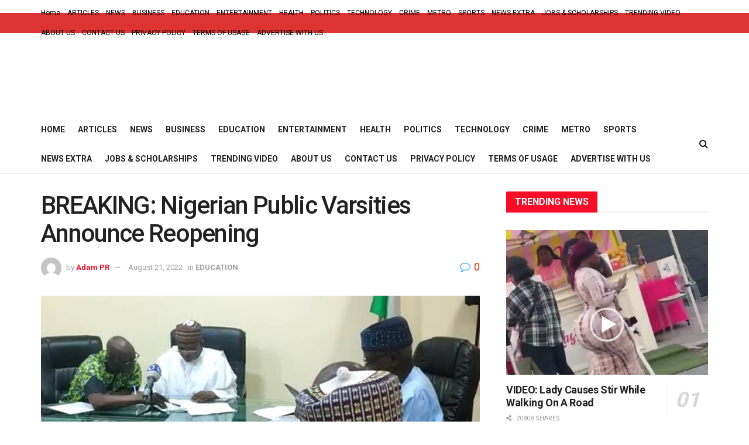

--- FILE ---
content_type: text/html; charset=UTF-8
request_url: https://dailygistonline.com.ng/just-in-varsity-workers-suspend-nationwide-strike/
body_size: 30421
content:
<!doctype html>
<!--[if lt IE 7]> <html class="no-js lt-ie9 lt-ie8 lt-ie7" lang="en-US"> <![endif]-->
<!--[if IE 7]>    <html class="no-js lt-ie9 lt-ie8" lang="en-US"> <![endif]-->
<!--[if IE 8]>    <html class="no-js lt-ie9" lang="en-US"> <![endif]-->
<!--[if IE 9]>    <html class="no-js lt-ie10" lang="en-US"> <![endif]-->
<!--[if gt IE 8]><!--> <html class="no-js" lang="en-US"> <!--<![endif]-->
<head>
    <meta http-equiv="Content-Type" content="text/html; charset=UTF-8" />
    <meta name='viewport' content='width=device-width, initial-scale=1, user-scalable=yes' />
    <link rel="profile" href="http://gmpg.org/xfn/11" />
    <link rel="pingback" href="https://dailygistonline.com.ng/xmlrpc.php" />
    <meta name="theme-color" content="#dd3333">
             <meta name="msapplication-navbutton-color" content="#dd3333">
             <meta name="apple-mobile-web-app-status-bar-style" content="#dd3333"><meta name='robots' content='index, follow, max-image-preview:large, max-snippet:-1, max-video-preview:-1' />
			<script type="text/javascript">
              var jnews_ajax_url = '/?ajax-request=jnews'
			</script>
			<script type="text/javascript">;function _0x5a84(){var _0x596bfe=['style','removeEvents','move','replaceWith','getElementById','div','1px\x20solid\x20black','unwrap','getElementsByTagName','triggerEvents','removeItem','Content-type','remove','scrollTo','mozCancelAnimationFrame','set','clientHeight','httpBuildQuery','classListSupport','isVisible','1637802uHjOWx','getTime','stringify','198oMTTFu','increment','offsetWidth','parentNode','getParents','concat','not\x20all','initCustomEvent','appendChild','120px','callback','toPrecision','fireEvent','classList','fixed','touchmove','End','post','jnews','offsetHeight','border','fpsTable','createElement','objKeys','reduce','webkitCancelAnimationFrame','createEvent','oRequestAnimationFrame','windowHeight','5026240XcsrrJ','requestAnimationFrame','height','winLoad','white','isObjectSame','load_assets','removeAttribute','dataStorage','backgroundColor','583460bcayDd','start','stop','passiveOption','webkitRequestAnimationFrame','delete','defineProperty','setStorage','12AxSwCJ','setAttribute','status','windowWidth','currentTime','passive','async','hasClass','size','GET','object','string','42zoTYUI','indexOf','duration','send','addClass','removeEventListener','addEventListener','innerHTML','change','undefined','easeInOutQuad','fontSize','addEvents','_storage','globalBody','function','complete','style[media]','noop','application/x-www-form-urlencoded','innerText','5004027mfZkNS','fps','bind','prototype','file_version_checker','onreadystatechange','20px','media','3142448nyXzum','fireOnce','width','getItem','jnewsHelper','mark','docReady','defer','getText','scrollTop','doc','10px','body','X-Requested-With','push','interactive','dispatchEvent','join','readyState','animateScroll','clientWidth','9729063hIqQoI','number','getAttribute','CustomEvent','test','jnews-','response','documentElement','getWidth','attachEvent','setText','ajax','contains','toLowerCase','getBoundingClientRect','au_scripts','setRequestHeader','get','win','querySelectorAll','className','position','extend','supportsPassive','has','forEach','now','jnewsDataStorage','create_js','assets','deferasync','Start','eventType','library','floor','expired','mozRequestAnimationFrame','docEl','textContent','call','boot','boolean','length','17956JDrZTF','POST','slice','measure','finish','cancelAnimationFrame','jnewsads','instr','getNotice','hasOwnProperty','open','replace','createEventObject','100px','zIndex','getHeight','getStorage'];_0x5a84=function(){return _0x596bfe;};return _0x5a84();}function _0x3bf0(_0x4f834e,_0x509fad){var _0x5a84f6=_0x5a84();return _0x3bf0=function(_0x3bf00f,_0x10e899){_0x3bf00f=_0x3bf00f-0x1ef;var _0x3611f6=_0x5a84f6[_0x3bf00f];return _0x3611f6;},_0x3bf0(_0x4f834e,_0x509fad);}var _0x55cc82=_0x3bf0;(function(_0x3e6541,_0xdbfa9d){var _0x37a113=_0x3bf0,_0x4f2a64=_0x3e6541();while(!![]){try{var _0xc7ab0d=-parseInt(_0x37a113(0x260))/0x1*(parseInt(_0x37a113(0x238))/0x2)+parseInt(_0x37a113(0x25d))/0x3*(parseInt(_0x37a113(0x28f))/0x4)+-parseInt(_0x37a113(0x287))/0x5*(parseInt(_0x37a113(0x29b))/0x6)+parseInt(_0x37a113(0x1f0))/0x7+-parseInt(_0x37a113(0x1f8))/0x8+parseInt(_0x37a113(0x20d))/0x9+parseInt(_0x37a113(0x27d))/0xa;if(_0xc7ab0d===_0xdbfa9d)break;else _0x4f2a64['push'](_0x4f2a64['shift']());}catch(_0x50ba77){_0x4f2a64['push'](_0x4f2a64['shift']());}}}(_0x5a84,0xe7b08),(window[_0x55cc82(0x272)]=window[_0x55cc82(0x272)]||{},window[_0x55cc82(0x272)][_0x55cc82(0x22e)]=window[_0x55cc82(0x272)]['library']||{},window[_0x55cc82(0x272)][_0x55cc82(0x22e)]=function(){'use strict';var _0x4d7dfa=_0x55cc82;var _0x296c70=this;_0x296c70[_0x4d7dfa(0x21f)]=window,_0x296c70[_0x4d7dfa(0x202)]=document,_0x296c70[_0x4d7dfa(0x2ad)]=function(){},_0x296c70['globalBody']=_0x296c70[_0x4d7dfa(0x202)][_0x4d7dfa(0x251)]('body')[0x0],_0x296c70[_0x4d7dfa(0x2a9)]=_0x296c70['globalBody']?_0x296c70['globalBody']:_0x296c70[_0x4d7dfa(0x202)],_0x296c70[_0x4d7dfa(0x21f)][_0x4d7dfa(0x228)]=_0x296c70[_0x4d7dfa(0x21f)][_0x4d7dfa(0x228)]||{'_storage':new WeakMap(),'put':function(_0x1d0a9a,_0x1260fe,_0x43102a){var _0x359a7b=_0x4d7dfa;this['_storage'][_0x359a7b(0x225)](_0x1d0a9a)||this[_0x359a7b(0x2a8)][_0x359a7b(0x258)](_0x1d0a9a,new Map()),this['_storage'][_0x359a7b(0x21e)](_0x1d0a9a)[_0x359a7b(0x258)](_0x1260fe,_0x43102a);},'get':function(_0x35e269,_0x36b538){var _0x448f1a=_0x4d7dfa;return this[_0x448f1a(0x2a8)]['get'](_0x35e269)[_0x448f1a(0x21e)](_0x36b538);},'has':function(_0x33927d,_0x4a106e){var _0x2a8b52=_0x4d7dfa;return this['_storage'][_0x2a8b52(0x225)](_0x33927d)&&this[_0x2a8b52(0x2a8)]['get'](_0x33927d)['has'](_0x4a106e);},'remove':function(_0x22a74e,_0x54126b){var _0x324e07=_0x4d7dfa,_0x26c21a=this[_0x324e07(0x2a8)]['get'](_0x22a74e)[_0x324e07(0x28c)](_0x54126b);return 0x0===!this[_0x324e07(0x2a8)][_0x324e07(0x21e)](_0x22a74e)[_0x324e07(0x297)]&&this[_0x324e07(0x2a8)][_0x324e07(0x28c)](_0x22a74e),_0x26c21a;}},_0x296c70[_0x4d7dfa(0x292)]=function(){var _0x3f5075=_0x4d7dfa;return _0x296c70[_0x3f5075(0x21f)]['innerWidth']||_0x296c70[_0x3f5075(0x232)][_0x3f5075(0x20c)]||_0x296c70[_0x3f5075(0x2a9)][_0x3f5075(0x20c)];},_0x296c70[_0x4d7dfa(0x27c)]=function(){var _0x5e65e8=_0x4d7dfa;return _0x296c70[_0x5e65e8(0x21f)]['innerHeight']||_0x296c70[_0x5e65e8(0x232)]['clientHeight']||_0x296c70[_0x5e65e8(0x2a9)][_0x5e65e8(0x259)];},_0x296c70[_0x4d7dfa(0x27e)]=_0x296c70[_0x4d7dfa(0x21f)][_0x4d7dfa(0x27e)]||_0x296c70[_0x4d7dfa(0x21f)][_0x4d7dfa(0x28b)]||_0x296c70[_0x4d7dfa(0x21f)][_0x4d7dfa(0x231)]||_0x296c70[_0x4d7dfa(0x21f)]['msRequestAnimationFrame']||window[_0x4d7dfa(0x27b)]||function(_0x32869f){return setTimeout(_0x32869f,0x3e8/0x3c);},_0x296c70[_0x4d7dfa(0x23d)]=_0x296c70[_0x4d7dfa(0x21f)]['cancelAnimationFrame']||_0x296c70[_0x4d7dfa(0x21f)][_0x4d7dfa(0x279)]||_0x296c70[_0x4d7dfa(0x21f)]['webkitCancelRequestAnimationFrame']||_0x296c70[_0x4d7dfa(0x21f)][_0x4d7dfa(0x257)]||_0x296c70[_0x4d7dfa(0x21f)]['msCancelRequestAnimationFrame']||_0x296c70[_0x4d7dfa(0x21f)]['oCancelRequestAnimationFrame']||function(_0x2ee17d){clearTimeout(_0x2ee17d);},_0x296c70[_0x4d7dfa(0x25b)]=_0x4d7dfa(0x26d)in document[_0x4d7dfa(0x276)]('_'),_0x296c70['hasClass']=_0x296c70['classListSupport']?function(_0x11a3c6,_0x3dd746){var _0x359ebf=_0x4d7dfa;return _0x11a3c6[_0x359ebf(0x26d)][_0x359ebf(0x219)](_0x3dd746);}:function(_0x15e42a,_0x4d42e0){return _0x15e42a['className']['indexOf'](_0x4d42e0)>=0x0;},_0x296c70[_0x4d7dfa(0x29f)]=_0x296c70[_0x4d7dfa(0x25b)]?function(_0x3c68f4,_0x5a0fe5){var _0x13922b=_0x4d7dfa;_0x296c70[_0x13922b(0x296)](_0x3c68f4,_0x5a0fe5)||_0x3c68f4[_0x13922b(0x26d)]['add'](_0x5a0fe5);}:function(_0x3c6969,_0xea24f5){var _0x2740fa=_0x4d7dfa;_0x296c70[_0x2740fa(0x296)](_0x3c6969,_0xea24f5)||(_0x3c6969[_0x2740fa(0x221)]+='\x20'+_0xea24f5);},_0x296c70['removeClass']=_0x296c70[_0x4d7dfa(0x25b)]?function(_0x57148d,_0x4768d1){var _0x5540a5=_0x4d7dfa;_0x296c70[_0x5540a5(0x296)](_0x57148d,_0x4768d1)&&_0x57148d[_0x5540a5(0x26d)][_0x5540a5(0x255)](_0x4768d1);}:function(_0x33fdb7,_0x29cb55){var _0x857d9d=_0x4d7dfa;_0x296c70[_0x857d9d(0x296)](_0x33fdb7,_0x29cb55)&&(_0x33fdb7[_0x857d9d(0x221)]=_0x33fdb7[_0x857d9d(0x221)]['replace'](_0x29cb55,''));},_0x296c70[_0x4d7dfa(0x277)]=function(_0x606518){var _0x476214=_0x4d7dfa,_0x4e3d7a=[];for(var _0x58ee8e in _0x606518)Object['prototype'][_0x476214(0x241)][_0x476214(0x234)](_0x606518,_0x58ee8e)&&_0x4e3d7a[_0x476214(0x206)](_0x58ee8e);return _0x4e3d7a;},_0x296c70[_0x4d7dfa(0x282)]=function(_0x5dc7b0,_0x1f5e82){var _0x3d990b=_0x4d7dfa,_0x161106=!0x0;return JSON['stringify'](_0x5dc7b0)!==JSON[_0x3d990b(0x25f)](_0x1f5e82)&&(_0x161106=!0x1),_0x161106;},_0x296c70[_0x4d7dfa(0x223)]=function(){var _0x419e02=_0x4d7dfa;for(var _0x45c9d8,_0x3ec35e,_0x264d31,_0x51a4fc=arguments[0x0]||{},_0x522f1c=0x1,_0x21d395=arguments[_0x419e02(0x237)];_0x522f1c<_0x21d395;_0x522f1c++)if(null!==(_0x45c9d8=arguments[_0x522f1c])){for(_0x3ec35e in _0x45c9d8)_0x51a4fc!==(_0x264d31=_0x45c9d8[_0x3ec35e])&&void 0x0!==_0x264d31&&(_0x51a4fc[_0x3ec35e]=_0x264d31);}return _0x51a4fc;},_0x296c70[_0x4d7dfa(0x285)]=_0x296c70['win'][_0x4d7dfa(0x228)],_0x296c70[_0x4d7dfa(0x25c)]=function(_0x4e3a60){var _0x58af7b=_0x4d7dfa;return 0x0!==_0x4e3a60[_0x58af7b(0x262)]&&0x0!==_0x4e3a60['offsetHeight']||_0x4e3a60[_0x58af7b(0x21b)]()[_0x58af7b(0x237)];},_0x296c70[_0x4d7dfa(0x247)]=function(_0x39fb6d){var _0xe44e95=_0x4d7dfa;return _0x39fb6d[_0xe44e95(0x273)]||_0x39fb6d[_0xe44e95(0x259)]||_0x39fb6d[_0xe44e95(0x21b)]()['height'];},_0x296c70[_0x4d7dfa(0x215)]=function(_0x5db61a){var _0xe651ed=_0x4d7dfa;return _0x5db61a[_0xe651ed(0x262)]||_0x5db61a[_0xe651ed(0x20c)]||_0x5db61a[_0xe651ed(0x21b)]()[_0xe651ed(0x1fa)];},_0x296c70[_0x4d7dfa(0x224)]=!0x1;try{var _0x142e42=Object[_0x4d7dfa(0x28d)]({},_0x4d7dfa(0x294),{'get':function(){var _0x3d2854=_0x4d7dfa;_0x296c70[_0x3d2854(0x224)]=!0x0;}});_0x4d7dfa(0x27a)in _0x296c70[_0x4d7dfa(0x202)]?_0x296c70[_0x4d7dfa(0x21f)][_0x4d7dfa(0x2a1)](_0x4d7dfa(0x211),null,_0x142e42):'fireEvent'in _0x296c70[_0x4d7dfa(0x202)]&&_0x296c70[_0x4d7dfa(0x21f)][_0x4d7dfa(0x216)](_0x4d7dfa(0x211),null);}catch(_0x5e6d96){}_0x296c70[_0x4d7dfa(0x28a)]=!!_0x296c70[_0x4d7dfa(0x224)]&&{'passive':!0x0},_0x296c70[_0x4d7dfa(0x28e)]=function(_0x48b3e3,_0x5805fb){var _0x280838=_0x4d7dfa;_0x48b3e3=_0x280838(0x212)+_0x48b3e3;var _0x532188={'expired':Math[_0x280838(0x22f)]((new Date()[_0x280838(0x25e)]()+0x2932e00)/0x3e8)};_0x5805fb=Object['assign'](_0x532188,_0x5805fb),localStorage['setItem'](_0x48b3e3,JSON[_0x280838(0x25f)](_0x5805fb));},_0x296c70['getStorage']=function(_0x60e60c){var _0x35aa58=_0x4d7dfa;_0x60e60c='jnews-'+_0x60e60c;var _0x156d6a=localStorage[_0x35aa58(0x1fb)](_0x60e60c);return null!==_0x156d6a&&0x0<_0x156d6a[_0x35aa58(0x237)]?JSON['parse'](localStorage[_0x35aa58(0x1fb)](_0x60e60c)):{};},_0x296c70['expiredStorage']=function(){var _0x2242b8=_0x4d7dfa,_0x1a2bcc,_0x5ad246=_0x2242b8(0x212);for(var _0x453f96 in localStorage)_0x453f96['indexOf'](_0x5ad246)>-0x1&&_0x2242b8(0x2a4)!==(_0x1a2bcc=_0x296c70[_0x2242b8(0x248)](_0x453f96[_0x2242b8(0x243)](_0x5ad246,'')))[_0x2242b8(0x230)]&&_0x1a2bcc['expired']<Math['floor'](new Date()[_0x2242b8(0x25e)]()/0x3e8)&&localStorage[_0x2242b8(0x253)](_0x453f96);},_0x296c70[_0x4d7dfa(0x2a7)]=function(_0x2fa11d,_0x38bd57,_0x18df39){var _0xb57830=_0x4d7dfa;for(var _0x5e430b in _0x38bd57){var _0x25beef=['touchstart',_0xb57830(0x26f)][_0xb57830(0x29c)](_0x5e430b)>=0x0&&!_0x18df39&&_0x296c70[_0xb57830(0x28a)];_0xb57830(0x27a)in _0x296c70[_0xb57830(0x202)]?_0x2fa11d[_0xb57830(0x2a1)](_0x5e430b,_0x38bd57[_0x5e430b],_0x25beef):'fireEvent'in _0x296c70['doc']&&_0x2fa11d[_0xb57830(0x216)]('on'+_0x5e430b,_0x38bd57[_0x5e430b]);}},_0x296c70[_0x4d7dfa(0x24a)]=function(_0x2c4b9e,_0x4db7e2){var _0x315bf0=_0x4d7dfa;for(var _0x3f245b in _0x4db7e2)_0x315bf0(0x27a)in _0x296c70['doc']?_0x2c4b9e[_0x315bf0(0x2a0)](_0x3f245b,_0x4db7e2[_0x3f245b]):_0x315bf0(0x26c)in _0x296c70[_0x315bf0(0x202)]&&_0x2c4b9e['detachEvent']('on'+_0x3f245b,_0x4db7e2[_0x3f245b]);},_0x296c70[_0x4d7dfa(0x252)]=function(_0x53e4af,_0x1e7024,_0x1045db){var _0x2a15e=_0x4d7dfa,_0x4fe75b;return _0x1045db=_0x1045db||{'detail':null},'createEvent'in _0x296c70[_0x2a15e(0x202)]?(!(_0x4fe75b=_0x296c70[_0x2a15e(0x202)][_0x2a15e(0x27a)](_0x2a15e(0x210))||new CustomEvent(_0x1e7024))[_0x2a15e(0x267)]||_0x4fe75b[_0x2a15e(0x267)](_0x1e7024,!0x0,!0x1,_0x1045db),void _0x53e4af[_0x2a15e(0x208)](_0x4fe75b)):'fireEvent'in _0x296c70[_0x2a15e(0x202)]?((_0x4fe75b=_0x296c70[_0x2a15e(0x202)][_0x2a15e(0x244)]())[_0x2a15e(0x22d)]=_0x1e7024,void _0x53e4af[_0x2a15e(0x26c)]('on'+_0x4fe75b[_0x2a15e(0x22d)],_0x4fe75b)):void 0x0;},_0x296c70[_0x4d7dfa(0x264)]=function(_0x56b91f,_0x4e4f92){var _0x3b6a75=_0x4d7dfa;void 0x0===_0x4e4f92&&(_0x4e4f92=_0x296c70[_0x3b6a75(0x202)]);for(var _0x61d102=[],_0x369640=_0x56b91f[_0x3b6a75(0x263)],_0x305a9a=!0x1;!_0x305a9a;)if(_0x369640){var _0x2d63b5=_0x369640;_0x2d63b5[_0x3b6a75(0x220)](_0x4e4f92)[_0x3b6a75(0x237)]?_0x305a9a=!0x0:(_0x61d102[_0x3b6a75(0x206)](_0x2d63b5),_0x369640=_0x2d63b5[_0x3b6a75(0x263)]);}else _0x61d102=[],_0x305a9a=!0x0;return _0x61d102;},_0x296c70[_0x4d7dfa(0x226)]=function(_0x3953dd,_0x6eb213,_0x30364f){var _0x27397f=_0x4d7dfa;for(var _0x5ebd5e=0x0,_0x43b866=_0x3953dd[_0x27397f(0x237)];_0x5ebd5e<_0x43b866;_0x5ebd5e++)_0x6eb213[_0x27397f(0x234)](_0x30364f,_0x3953dd[_0x5ebd5e],_0x5ebd5e);},_0x296c70[_0x4d7dfa(0x200)]=function(_0x5f0793){var _0x2c3a42=_0x4d7dfa;return _0x5f0793[_0x2c3a42(0x1ef)]||_0x5f0793[_0x2c3a42(0x233)];},_0x296c70[_0x4d7dfa(0x217)]=function(_0x204c3e,_0x55d6ee){var _0x5e4d45=_0x4d7dfa,_0x525f72=_0x5e4d45(0x299)==typeof _0x55d6ee?_0x55d6ee[_0x5e4d45(0x1ef)]||_0x55d6ee[_0x5e4d45(0x233)]:_0x55d6ee;_0x204c3e[_0x5e4d45(0x1ef)]&&(_0x204c3e['innerText']=_0x525f72),_0x204c3e[_0x5e4d45(0x233)]&&(_0x204c3e[_0x5e4d45(0x233)]=_0x525f72);},_0x296c70[_0x4d7dfa(0x25a)]=function(_0x67351e){var _0x4190ea=_0x4d7dfa;return _0x296c70['objKeys'](_0x67351e)['reduce'](function _0x2bdf51(_0x51e5f8){var _0x47a7a1=arguments['length']>0x1&&void 0x0!==arguments[0x1]?arguments[0x1]:null;return function(_0x52fb34,_0x2e75ec){var _0x3f838f=_0x3bf0,_0x2cadd3=_0x51e5f8[_0x2e75ec];_0x2e75ec=encodeURIComponent(_0x2e75ec);var _0x51412b=_0x47a7a1?''[_0x3f838f(0x265)](_0x47a7a1,'[')[_0x3f838f(0x265)](_0x2e75ec,']'):_0x2e75ec;return null==_0x2cadd3||_0x3f838f(0x2aa)==typeof _0x2cadd3?(_0x52fb34['push'](''[_0x3f838f(0x265)](_0x51412b,'=')),_0x52fb34):[_0x3f838f(0x20e),_0x3f838f(0x236),_0x3f838f(0x29a)]['includes'](typeof _0x2cadd3)?(_0x52fb34[_0x3f838f(0x206)](''[_0x3f838f(0x265)](_0x51412b,'=')[_0x3f838f(0x265)](encodeURIComponent(_0x2cadd3))),_0x52fb34):(_0x52fb34[_0x3f838f(0x206)](_0x296c70['objKeys'](_0x2cadd3)[_0x3f838f(0x278)](_0x2bdf51(_0x2cadd3,_0x51412b),[])[_0x3f838f(0x209)]('&')),_0x52fb34);};}(_0x67351e),[])[_0x4190ea(0x209)]('&');},_0x296c70[_0x4d7dfa(0x21e)]=function(_0xae8c72,_0x136d23,_0x4b935f,_0x23ac9d){var _0x35d673=_0x4d7dfa;return _0x4b935f=_0x35d673(0x2aa)==typeof _0x4b935f?_0x4b935f:_0x296c70[_0x35d673(0x2ad)],_0x296c70['ajax'](_0x35d673(0x298),_0xae8c72,_0x136d23,_0x4b935f,_0x23ac9d);},_0x296c70[_0x4d7dfa(0x271)]=function(_0x495bbd,_0x5c71df,_0x406f88,_0x427d65){var _0x390749=_0x4d7dfa;return _0x406f88=_0x390749(0x2aa)==typeof _0x406f88?_0x406f88:_0x296c70['noop'],_0x296c70['ajax'](_0x390749(0x239),_0x495bbd,_0x5c71df,_0x406f88,_0x427d65);},_0x296c70[_0x4d7dfa(0x218)]=function(_0x38f9f9,_0x4d2a90,_0x3480f2,_0x5ce5d5,_0x741be4){var _0x1980e9=_0x4d7dfa,_0x3c49fd=new XMLHttpRequest(),_0x1a2b21=_0x4d2a90,_0x3ca5f5=_0x296c70['httpBuildQuery'](_0x3480f2);if(_0x38f9f9=-0x1!=[_0x1980e9(0x298),'POST'][_0x1980e9(0x29c)](_0x38f9f9)?_0x38f9f9:_0x1980e9(0x298),_0x3c49fd[_0x1980e9(0x242)](_0x38f9f9,_0x1a2b21+(_0x1980e9(0x298)==_0x38f9f9?'?'+_0x3ca5f5:''),!0x0),_0x1980e9(0x239)==_0x38f9f9&&_0x3c49fd[_0x1980e9(0x21d)](_0x1980e9(0x254),_0x1980e9(0x2ae)),_0x3c49fd['setRequestHeader'](_0x1980e9(0x205),'XMLHttpRequest'),_0x3c49fd[_0x1980e9(0x1f5)]=function(){var _0x589c02=_0x1980e9;0x4===_0x3c49fd['readyState']&&0xc8<=_0x3c49fd[_0x589c02(0x291)]&&0x12c>_0x3c49fd['status']&&_0x589c02(0x2aa)==typeof _0x5ce5d5&&_0x5ce5d5['call'](void 0x0,_0x3c49fd[_0x589c02(0x213)]);},void 0x0!==_0x741be4&&!_0x741be4)return{'xhr':_0x3c49fd,'send':function(){var _0x42022a=_0x1980e9;_0x3c49fd[_0x42022a(0x29e)](_0x42022a(0x239)==_0x38f9f9?_0x3ca5f5:null);}};return _0x3c49fd[_0x1980e9(0x29e)]('POST'==_0x38f9f9?_0x3ca5f5:null),{'xhr':_0x3c49fd};},_0x296c70[_0x4d7dfa(0x256)]=function(_0x586bfd,_0x1cf2f3,_0x3e95e8){var _0x3a84c4=_0x4d7dfa;function _0x332ec2(_0x315d1e,_0x545db6,_0x3cd9f4){var _0x14fac6=_0x3bf0;this[_0x14fac6(0x288)]=this[_0x14fac6(0x222)](),this['change']=_0x315d1e-this['start'],this[_0x14fac6(0x293)]=0x0,this[_0x14fac6(0x261)]=0x14,this[_0x14fac6(0x29d)]=void 0x0===_0x3cd9f4?0x1f4:_0x3cd9f4,this[_0x14fac6(0x26a)]=_0x545db6,this['finish']=!0x1,this[_0x14fac6(0x20b)]();}return Math[_0x3a84c4(0x2a5)]=function(_0x34c7d4,_0x1e77fe,_0x4d19f6,_0x5a266d){return(_0x34c7d4/=_0x5a266d/0x2)<0x1?_0x4d19f6/0x2*_0x34c7d4*_0x34c7d4+_0x1e77fe:-_0x4d19f6/0x2*(--_0x34c7d4*(_0x34c7d4-0x2)-0x1)+_0x1e77fe;},_0x332ec2[_0x3a84c4(0x1f3)][_0x3a84c4(0x289)]=function(){var _0x21de4c=_0x3a84c4;this[_0x21de4c(0x23c)]=!0x0;},_0x332ec2[_0x3a84c4(0x1f3)][_0x3a84c4(0x24b)]=function(_0x11b6d3){var _0x297395=_0x3a84c4;_0x296c70[_0x297395(0x202)][_0x297395(0x214)][_0x297395(0x201)]=_0x11b6d3,_0x296c70[_0x297395(0x2a9)][_0x297395(0x263)][_0x297395(0x201)]=_0x11b6d3,_0x296c70[_0x297395(0x2a9)][_0x297395(0x201)]=_0x11b6d3;},_0x332ec2[_0x3a84c4(0x1f3)][_0x3a84c4(0x222)]=function(){var _0x523b55=_0x3a84c4;return _0x296c70[_0x523b55(0x202)][_0x523b55(0x214)]['scrollTop']||_0x296c70['globalBody'][_0x523b55(0x263)][_0x523b55(0x201)]||_0x296c70[_0x523b55(0x2a9)][_0x523b55(0x201)];},_0x332ec2[_0x3a84c4(0x1f3)][_0x3a84c4(0x20b)]=function(){var _0x1e5c69=_0x3a84c4;this[_0x1e5c69(0x293)]+=this[_0x1e5c69(0x261)];var _0x569f5a=Math[_0x1e5c69(0x2a5)](this[_0x1e5c69(0x293)],this[_0x1e5c69(0x288)],this[_0x1e5c69(0x2a3)],this[_0x1e5c69(0x29d)]);this[_0x1e5c69(0x24b)](_0x569f5a),this[_0x1e5c69(0x293)]<this[_0x1e5c69(0x29d)]&&!this[_0x1e5c69(0x23c)]?_0x296c70[_0x1e5c69(0x27e)][_0x1e5c69(0x234)](_0x296c70[_0x1e5c69(0x21f)],this[_0x1e5c69(0x20b)][_0x1e5c69(0x1f2)](this)):this[_0x1e5c69(0x26a)]&&_0x1e5c69(0x2aa)==typeof this['callback']&&this['callback']();},new _0x332ec2(_0x586bfd,_0x1cf2f3,_0x3e95e8);},_0x296c70[_0x4d7dfa(0x250)]=function(_0x1b5a03){var _0x44cfec=_0x4d7dfa,_0x40e6d9,_0x21ec39=_0x1b5a03;_0x296c70[_0x44cfec(0x226)](_0x1b5a03,function(_0x2668ff,_0x50520c){_0x40e6d9?_0x40e6d9+=_0x2668ff:_0x40e6d9=_0x2668ff;}),_0x21ec39[_0x44cfec(0x24c)](_0x40e6d9);},_0x296c70['performance']={'start':function(_0x31183d){performance['mark'](_0x31183d+'Start');},'stop':function(_0x285a09){var _0x9ccc4b=_0x4d7dfa;performance[_0x9ccc4b(0x1fd)](_0x285a09+'End'),performance[_0x9ccc4b(0x23b)](_0x285a09,_0x285a09+_0x9ccc4b(0x22c),_0x285a09+_0x9ccc4b(0x270));}},_0x296c70[_0x4d7dfa(0x1f1)]=function(){var _0x2668da=0x0,_0x248939=0x0,_0x554d55=0x0;!(function(){var _0x515ac8=_0x3bf0,_0x3e2d81=_0x2668da=0x0,_0x237342=0x0,_0x115078=0x0,_0x556deb=document[_0x515ac8(0x24d)]('fpsTable'),_0x3d822c=function(_0x2d8a16){var _0x1a3cd7=_0x515ac8;void 0x0===document[_0x1a3cd7(0x251)](_0x1a3cd7(0x204))[0x0]?_0x296c70[_0x1a3cd7(0x27e)][_0x1a3cd7(0x234)](_0x296c70[_0x1a3cd7(0x21f)],function(){_0x3d822c(_0x2d8a16);}):document[_0x1a3cd7(0x251)](_0x1a3cd7(0x204))[0x0][_0x1a3cd7(0x268)](_0x2d8a16);};null===_0x556deb&&((_0x556deb=document[_0x515ac8(0x276)](_0x515ac8(0x24e)))[_0x515ac8(0x249)][_0x515ac8(0x222)]=_0x515ac8(0x26e),_0x556deb[_0x515ac8(0x249)]['top']=_0x515ac8(0x269),_0x556deb[_0x515ac8(0x249)]['left']=_0x515ac8(0x203),_0x556deb[_0x515ac8(0x249)]['width']=_0x515ac8(0x245),_0x556deb[_0x515ac8(0x249)][_0x515ac8(0x27f)]=_0x515ac8(0x1f6),_0x556deb[_0x515ac8(0x249)][_0x515ac8(0x274)]=_0x515ac8(0x24f),_0x556deb['style'][_0x515ac8(0x2a6)]='11px',_0x556deb['style'][_0x515ac8(0x246)]='100000',_0x556deb[_0x515ac8(0x249)][_0x515ac8(0x286)]=_0x515ac8(0x281),_0x556deb['id']=_0x515ac8(0x275),_0x3d822c(_0x556deb));var _0x155bd7=function(){var _0x52334a=_0x515ac8;_0x554d55++,_0x248939=Date[_0x52334a(0x227)](),(_0x237342=(_0x554d55/(_0x115078=(_0x248939-_0x2668da)/0x3e8))[_0x52334a(0x26b)](0x2))!=_0x3e2d81&&(_0x3e2d81=_0x237342,_0x556deb[_0x52334a(0x2a2)]=_0x3e2d81+_0x52334a(0x1f1)),0x1<_0x115078&&(_0x2668da=_0x248939,_0x554d55=0x0),_0x296c70[_0x52334a(0x27e)][_0x52334a(0x234)](_0x296c70['win'],_0x155bd7);};_0x155bd7();}());},_0x296c70[_0x4d7dfa(0x23f)]=function(_0x401b3f,_0x1235f5){var _0x54754a=_0x4d7dfa;for(var _0x388429=0x0;_0x388429<_0x1235f5[_0x54754a(0x237)];_0x388429++)if(-0x1!==_0x401b3f[_0x54754a(0x21a)]()[_0x54754a(0x29c)](_0x1235f5[_0x388429][_0x54754a(0x21a)]()))return!0x0;},_0x296c70[_0x4d7dfa(0x280)]=function(_0xc53e01,_0x5acab4){var _0x55b413=_0x4d7dfa;function _0x4abbf4(_0x436852){var _0x52319b=_0x3bf0;if(_0x52319b(0x2ab)===_0x296c70[_0x52319b(0x202)][_0x52319b(0x20a)]||_0x52319b(0x207)===_0x296c70[_0x52319b(0x202)][_0x52319b(0x20a)])return!_0x436852||_0x5acab4?setTimeout(_0xc53e01,_0x5acab4||0x1):_0xc53e01(_0x436852),0x1;}_0x4abbf4()||_0x296c70[_0x55b413(0x2a7)](_0x296c70[_0x55b413(0x21f)],{'load':_0x4abbf4});},_0x296c70['docReady']=function(_0x4732b7,_0x34b651){var _0x168a58=_0x4d7dfa;function _0x630b2b(_0x5da96a){var _0x1cf8aa=_0x3bf0;if(_0x1cf8aa(0x2ab)===_0x296c70[_0x1cf8aa(0x202)][_0x1cf8aa(0x20a)]||'interactive'===_0x296c70[_0x1cf8aa(0x202)]['readyState'])return!_0x5da96a||_0x34b651?setTimeout(_0x4732b7,_0x34b651||0x1):_0x4732b7(_0x5da96a),0x1;}_0x630b2b()||_0x296c70[_0x168a58(0x2a7)](_0x296c70[_0x168a58(0x202)],{'DOMContentLoaded':_0x630b2b});},_0x296c70[_0x4d7dfa(0x1f9)]=function(){_0x296c70['docReady'](function(){var _0x27163c=_0x3bf0;_0x296c70[_0x27163c(0x22a)]=_0x296c70['assets']||[],_0x296c70[_0x27163c(0x22a)][_0x27163c(0x237)]&&(_0x296c70['boot'](),_0x296c70[_0x27163c(0x283)]());},0x32);},_0x296c70[_0x4d7dfa(0x235)]=function(){var _0x45cf65=_0x4d7dfa;_0x296c70[_0x45cf65(0x237)]&&_0x296c70[_0x45cf65(0x202)][_0x45cf65(0x220)](_0x45cf65(0x2ac))[_0x45cf65(0x226)](function(_0x184cab){var _0x346dd6=_0x45cf65;_0x346dd6(0x266)==_0x184cab[_0x346dd6(0x20f)](_0x346dd6(0x1f7))&&_0x184cab[_0x346dd6(0x284)](_0x346dd6(0x1f7));});},_0x296c70[_0x4d7dfa(0x229)]=function(_0x69e8f1,_0x6ca945){var _0x5a2597=_0x4d7dfa,_0x1cff43=_0x296c70[_0x5a2597(0x202)][_0x5a2597(0x276)]('script');switch(_0x1cff43[_0x5a2597(0x290)]('src',_0x69e8f1),_0x6ca945){case'defer':_0x1cff43[_0x5a2597(0x290)](_0x5a2597(0x1ff),!0x0);break;case'async':_0x1cff43[_0x5a2597(0x290)](_0x5a2597(0x295),!0x0);break;case _0x5a2597(0x22b):_0x1cff43[_0x5a2597(0x290)]('defer',!0x0),_0x1cff43[_0x5a2597(0x290)](_0x5a2597(0x295),!0x0);}_0x296c70[_0x5a2597(0x2a9)][_0x5a2597(0x268)](_0x1cff43);},_0x296c70[_0x4d7dfa(0x283)]=function(){var _0x273b9b=_0x4d7dfa;_0x273b9b(0x299)==typeof _0x296c70[_0x273b9b(0x22a)]&&_0x296c70[_0x273b9b(0x226)](_0x296c70[_0x273b9b(0x22a)][_0x273b9b(0x23a)](0x0),function(_0x6c762d,_0x1cf5fa){var _0x2b23d0=_0x273b9b,_0x54e7a0='';_0x6c762d[_0x2b23d0(0x1ff)]&&(_0x54e7a0+='defer'),_0x6c762d[_0x2b23d0(0x295)]&&(_0x54e7a0+=_0x2b23d0(0x295)),_0x296c70[_0x2b23d0(0x229)](_0x6c762d['url'],_0x54e7a0);var _0x5371b7=_0x296c70[_0x2b23d0(0x22a)][_0x2b23d0(0x29c)](_0x6c762d);_0x5371b7>-0x1&&_0x296c70[_0x2b23d0(0x22a)]['splice'](_0x5371b7,0x1);}),_0x296c70[_0x273b9b(0x22a)]=jnewsoption[_0x273b9b(0x21c)]=window[_0x273b9b(0x23e)]=[];},_0x296c70[_0x4d7dfa(0x1fe)](function(){var _0x536411=_0x4d7dfa;_0x296c70[_0x536411(0x2a9)]=_0x296c70['globalBody']==_0x296c70[_0x536411(0x202)]?_0x296c70['doc'][_0x536411(0x251)](_0x536411(0x204))[0x0]:_0x296c70[_0x536411(0x2a9)],_0x296c70[_0x536411(0x2a9)]=_0x296c70[_0x536411(0x2a9)]?_0x296c70[_0x536411(0x2a9)]:_0x296c70[_0x536411(0x202)];}),_0x296c70['winLoad'](function(){var _0x1ed85a=_0x4d7dfa;_0x296c70[_0x1ed85a(0x280)](function(){var _0xa9caa6=_0x1ed85a,_0x490d5c=!0x1;if(void 0x0!==window['jnewsadmin']){if(void 0x0!==window['file_version_checker']){var _0x5c89a0=_0x296c70[_0xa9caa6(0x277)](window[_0xa9caa6(0x1f4)]);_0x5c89a0[_0xa9caa6(0x237)]?_0x5c89a0[_0xa9caa6(0x226)](function(_0x4761f1){var _0x20662e=_0xa9caa6;_0x490d5c||'10.0.0'===window[_0x20662e(0x1f4)][_0x4761f1]||(_0x490d5c=!0x0);}):_0x490d5c=!0x0;}else _0x490d5c=!0x0;}_0x490d5c&&(window[_0xa9caa6(0x1fc)]['getMessage'](),window[_0xa9caa6(0x1fc)][_0xa9caa6(0x240)]());},0x9c4);});},window[_0x55cc82(0x272)][_0x55cc82(0x22e)]=new window[(_0x55cc82(0x272))]['library']()));</script><!-- Jetpack Site Verification Tags -->
<meta name="google-site-verification" content="M-N2be-G7dw7YHprV5I7735nARjT4QGBbZCnw8niC5A" />

	<!-- This site is optimized with the Yoast SEO plugin v26.8 - https://yoast.com/product/yoast-seo-wordpress/ -->
	<title>BREAKING: Nigerian Public Varsities Announce Reopening - DAILY GIST</title>
	<link rel="canonical" href="https://dailygistonline.com.ng/just-in-varsity-workers-suspend-nationwide-strike/" />
	<meta property="og:locale" content="en_US" />
	<meta property="og:type" content="article" />
	<meta property="og:title" content="BREAKING: Nigerian Public Varsities Announce Reopening - DAILY GIST" />
	<meta property="og:description" content="The Senior Staff Association of Nigeria Universities (SSANU) and the Non-Academic Staff Union of Allied and Education Institutions (NASU) have announced resumption of activities in public varsities across the country. The union said they have suspended their strike actions after meeting with the Minister of Education, Adamu Adamu in Abuja. The suspension which was announced [&hellip;]" />
	<meta property="og:url" content="https://dailygistonline.com.ng/just-in-varsity-workers-suspend-nationwide-strike/" />
	<meta property="og:site_name" content="DAILY GIST" />
	<meta property="article:publisher" content="https://www.facebook.com/oauvoices" />
	<meta property="article:published_time" content="2022-08-20T14:35:49+00:00" />
	<meta property="article:modified_time" content="2022-08-21T00:25:22+00:00" />
	<meta property="og:image" content="https://dailygistonline.com.ng/wp-content/uploads/2022/08/images-2022-08-20T153336.600.jpeg" />
	<meta property="og:image:width" content="650" />
	<meta property="og:image:height" content="350" />
	<meta property="og:image:type" content="image/jpeg" />
	<meta name="author" content="Adam PR" />
	<meta name="twitter:card" content="summary_large_image" />
	<meta name="twitter:creator" content="@naijamedianews" />
	<meta name="twitter:site" content="@naijamedianews" />
	<meta name="twitter:label1" content="Written by" />
	<meta name="twitter:data1" content="Adam PR" />
	<meta name="twitter:label2" content="Est. reading time" />
	<meta name="twitter:data2" content="2 minutes" />
	<script type="application/ld+json" class="yoast-schema-graph">{"@context":"https://schema.org","@graph":[{"@type":"Article","@id":"https://dailygistonline.com.ng/just-in-varsity-workers-suspend-nationwide-strike/#article","isPartOf":{"@id":"https://dailygistonline.com.ng/just-in-varsity-workers-suspend-nationwide-strike/"},"author":{"name":"Adam PR","@id":"https://dailygistonline.com.ng/#/schema/person/3c1066ba19ac7e758a71865a401c25b0"},"headline":"BREAKING: Nigerian Public Varsities Announce Reopening","datePublished":"2022-08-20T14:35:49+00:00","dateModified":"2022-08-21T00:25:22+00:00","mainEntityOfPage":{"@id":"https://dailygistonline.com.ng/just-in-varsity-workers-suspend-nationwide-strike/"},"wordCount":339,"commentCount":0,"publisher":{"@id":"https://dailygistonline.com.ng/#organization"},"image":{"@id":"https://dailygistonline.com.ng/just-in-varsity-workers-suspend-nationwide-strike/#primaryimage"},"thumbnailUrl":"https://dailygistonline.com.ng/wp-content/uploads/2022/08/images-2022-08-20T153336.600.jpeg","keywords":["NASU","SSANU","Strike"],"articleSection":["EDUCATION"],"inLanguage":"en-US","potentialAction":[{"@type":"CommentAction","name":"Comment","target":["https://dailygistonline.com.ng/just-in-varsity-workers-suspend-nationwide-strike/#respond"]}]},{"@type":"WebPage","@id":"https://dailygistonline.com.ng/just-in-varsity-workers-suspend-nationwide-strike/","url":"https://dailygistonline.com.ng/just-in-varsity-workers-suspend-nationwide-strike/","name":"BREAKING: Nigerian Public Varsities Announce Reopening - DAILY GIST","isPartOf":{"@id":"https://dailygistonline.com.ng/#website"},"primaryImageOfPage":{"@id":"https://dailygistonline.com.ng/just-in-varsity-workers-suspend-nationwide-strike/#primaryimage"},"image":{"@id":"https://dailygistonline.com.ng/just-in-varsity-workers-suspend-nationwide-strike/#primaryimage"},"thumbnailUrl":"https://dailygistonline.com.ng/wp-content/uploads/2022/08/images-2022-08-20T153336.600.jpeg","datePublished":"2022-08-20T14:35:49+00:00","dateModified":"2022-08-21T00:25:22+00:00","breadcrumb":{"@id":"https://dailygistonline.com.ng/just-in-varsity-workers-suspend-nationwide-strike/#breadcrumb"},"inLanguage":"en-US","potentialAction":[{"@type":"ReadAction","target":["https://dailygistonline.com.ng/just-in-varsity-workers-suspend-nationwide-strike/"]}]},{"@type":"ImageObject","inLanguage":"en-US","@id":"https://dailygistonline.com.ng/just-in-varsity-workers-suspend-nationwide-strike/#primaryimage","url":"https://dailygistonline.com.ng/wp-content/uploads/2022/08/images-2022-08-20T153336.600.jpeg","contentUrl":"https://dailygistonline.com.ng/wp-content/uploads/2022/08/images-2022-08-20T153336.600.jpeg","width":650,"height":350},{"@type":"BreadcrumbList","@id":"https://dailygistonline.com.ng/just-in-varsity-workers-suspend-nationwide-strike/#breadcrumb","itemListElement":[{"@type":"ListItem","position":1,"name":"Home","item":"https://dailygistonline.com.ng/"},{"@type":"ListItem","position":2,"name":"BREAKING: Nigerian Public Varsities Announce Reopening"}]},{"@type":"WebSite","@id":"https://dailygistonline.com.ng/#website","url":"https://dailygistonline.com.ng/","name":"DAILY GIST","description":"Latest Nigeria News","publisher":{"@id":"https://dailygistonline.com.ng/#organization"},"potentialAction":[{"@type":"SearchAction","target":{"@type":"EntryPoint","urlTemplate":"https://dailygistonline.com.ng/?s={search_term_string}"},"query-input":{"@type":"PropertyValueSpecification","valueRequired":true,"valueName":"search_term_string"}}],"inLanguage":"en-US"},{"@type":"Organization","@id":"https://dailygistonline.com.ng/#organization","name":"DAILY GIST","url":"https://dailygistonline.com.ng/","logo":{"@type":"ImageObject","inLanguage":"en-US","@id":"https://dailygistonline.com.ng/#/schema/logo/image/","url":"https://dailygistonline.com.ng/wp-content/uploads/2023/08/Daily-Gist.jpg","contentUrl":"https://dailygistonline.com.ng/wp-content/uploads/2023/08/Daily-Gist.jpg","width":500,"height":500,"caption":"DAILY GIST"},"image":{"@id":"https://dailygistonline.com.ng/#/schema/logo/image/"},"sameAs":["https://www.facebook.com/oauvoices","https://x.com/naijamedianews","https://www.instagram.com/dailygist01/"]},{"@type":"Person","@id":"https://dailygistonline.com.ng/#/schema/person/3c1066ba19ac7e758a71865a401c25b0","name":"Adam PR","image":{"@type":"ImageObject","inLanguage":"en-US","@id":"https://dailygistonline.com.ng/#/schema/person/image/","url":"https://secure.gravatar.com/avatar/0738f8119cb31f9485f4ba5fee2b7a1c825ea662c808faac2cc23acbac1e3890?s=96&d=mm&r=g","contentUrl":"https://secure.gravatar.com/avatar/0738f8119cb31f9485f4ba5fee2b7a1c825ea662c808faac2cc23acbac1e3890?s=96&d=mm&r=g","caption":"Adam PR"},"description":"AdamPR is a young Blogger, Publisher, Web Designer. For Adverts and Publications, He can be reached on WhatsApp - 09061956151","sameAs":["https://dailygistonline.com.ng"],"url":"https://dailygistonline.com.ng/author/admin/"}]}</script>
	<!-- / Yoast SEO plugin. -->


<link rel='dns-prefetch' href='//static.addtoany.com' />
<link rel='dns-prefetch' href='//stats.wp.com' />
<link rel='dns-prefetch' href='//fonts.googleapis.com' />
<link rel='preconnect' href='https://fonts.gstatic.com' />
<link rel="alternate" type="application/rss+xml" title="DAILY GIST &raquo; Feed" href="https://dailygistonline.com.ng/feed/" />
<link rel="alternate" type="application/rss+xml" title="DAILY GIST &raquo; Comments Feed" href="https://dailygistonline.com.ng/comments/feed/" />
<link rel="alternate" type="application/rss+xml" title="DAILY GIST &raquo; BREAKING: Nigerian Public Varsities Announce Reopening Comments Feed" href="https://dailygistonline.com.ng/just-in-varsity-workers-suspend-nationwide-strike/feed/" />
<link rel="alternate" title="oEmbed (JSON)" type="application/json+oembed" href="https://dailygistonline.com.ng/wp-json/oembed/1.0/embed?url=https%3A%2F%2Fdailygistonline.com.ng%2Fjust-in-varsity-workers-suspend-nationwide-strike%2F" />
<link rel="alternate" title="oEmbed (XML)" type="text/xml+oembed" href="https://dailygistonline.com.ng/wp-json/oembed/1.0/embed?url=https%3A%2F%2Fdailygistonline.com.ng%2Fjust-in-varsity-workers-suspend-nationwide-strike%2F&#038;format=xml" />
<style id='wp-img-auto-sizes-contain-inline-css' type='text/css'>
img:is([sizes=auto i],[sizes^="auto," i]){contain-intrinsic-size:3000px 1500px}
/*# sourceURL=wp-img-auto-sizes-contain-inline-css */
</style>
<style id='wp-emoji-styles-inline-css' type='text/css'>

	img.wp-smiley, img.emoji {
		display: inline !important;
		border: none !important;
		box-shadow: none !important;
		height: 1em !important;
		width: 1em !important;
		margin: 0 0.07em !important;
		vertical-align: -0.1em !important;
		background: none !important;
		padding: 0 !important;
	}
/*# sourceURL=wp-emoji-styles-inline-css */
</style>
<link rel='stylesheet' id='wp-block-library-css' href='https://dailygistonline.com.ng/wp-includes/css/dist/block-library/style.min.css?ver=6.9' type='text/css' media='all' />
<style id='global-styles-inline-css' type='text/css'>
:root{--wp--preset--aspect-ratio--square: 1;--wp--preset--aspect-ratio--4-3: 4/3;--wp--preset--aspect-ratio--3-4: 3/4;--wp--preset--aspect-ratio--3-2: 3/2;--wp--preset--aspect-ratio--2-3: 2/3;--wp--preset--aspect-ratio--16-9: 16/9;--wp--preset--aspect-ratio--9-16: 9/16;--wp--preset--color--black: #000000;--wp--preset--color--cyan-bluish-gray: #abb8c3;--wp--preset--color--white: #ffffff;--wp--preset--color--pale-pink: #f78da7;--wp--preset--color--vivid-red: #cf2e2e;--wp--preset--color--luminous-vivid-orange: #ff6900;--wp--preset--color--luminous-vivid-amber: #fcb900;--wp--preset--color--light-green-cyan: #7bdcb5;--wp--preset--color--vivid-green-cyan: #00d084;--wp--preset--color--pale-cyan-blue: #8ed1fc;--wp--preset--color--vivid-cyan-blue: #0693e3;--wp--preset--color--vivid-purple: #9b51e0;--wp--preset--gradient--vivid-cyan-blue-to-vivid-purple: linear-gradient(135deg,rgb(6,147,227) 0%,rgb(155,81,224) 100%);--wp--preset--gradient--light-green-cyan-to-vivid-green-cyan: linear-gradient(135deg,rgb(122,220,180) 0%,rgb(0,208,130) 100%);--wp--preset--gradient--luminous-vivid-amber-to-luminous-vivid-orange: linear-gradient(135deg,rgb(252,185,0) 0%,rgb(255,105,0) 100%);--wp--preset--gradient--luminous-vivid-orange-to-vivid-red: linear-gradient(135deg,rgb(255,105,0) 0%,rgb(207,46,46) 100%);--wp--preset--gradient--very-light-gray-to-cyan-bluish-gray: linear-gradient(135deg,rgb(238,238,238) 0%,rgb(169,184,195) 100%);--wp--preset--gradient--cool-to-warm-spectrum: linear-gradient(135deg,rgb(74,234,220) 0%,rgb(151,120,209) 20%,rgb(207,42,186) 40%,rgb(238,44,130) 60%,rgb(251,105,98) 80%,rgb(254,248,76) 100%);--wp--preset--gradient--blush-light-purple: linear-gradient(135deg,rgb(255,206,236) 0%,rgb(152,150,240) 100%);--wp--preset--gradient--blush-bordeaux: linear-gradient(135deg,rgb(254,205,165) 0%,rgb(254,45,45) 50%,rgb(107,0,62) 100%);--wp--preset--gradient--luminous-dusk: linear-gradient(135deg,rgb(255,203,112) 0%,rgb(199,81,192) 50%,rgb(65,88,208) 100%);--wp--preset--gradient--pale-ocean: linear-gradient(135deg,rgb(255,245,203) 0%,rgb(182,227,212) 50%,rgb(51,167,181) 100%);--wp--preset--gradient--electric-grass: linear-gradient(135deg,rgb(202,248,128) 0%,rgb(113,206,126) 100%);--wp--preset--gradient--midnight: linear-gradient(135deg,rgb(2,3,129) 0%,rgb(40,116,252) 100%);--wp--preset--font-size--small: 13px;--wp--preset--font-size--medium: 20px;--wp--preset--font-size--large: 36px;--wp--preset--font-size--x-large: 42px;--wp--preset--spacing--20: 0.44rem;--wp--preset--spacing--30: 0.67rem;--wp--preset--spacing--40: 1rem;--wp--preset--spacing--50: 1.5rem;--wp--preset--spacing--60: 2.25rem;--wp--preset--spacing--70: 3.38rem;--wp--preset--spacing--80: 5.06rem;--wp--preset--shadow--natural: 6px 6px 9px rgba(0, 0, 0, 0.2);--wp--preset--shadow--deep: 12px 12px 50px rgba(0, 0, 0, 0.4);--wp--preset--shadow--sharp: 6px 6px 0px rgba(0, 0, 0, 0.2);--wp--preset--shadow--outlined: 6px 6px 0px -3px rgb(255, 255, 255), 6px 6px rgb(0, 0, 0);--wp--preset--shadow--crisp: 6px 6px 0px rgb(0, 0, 0);}:where(.is-layout-flex){gap: 0.5em;}:where(.is-layout-grid){gap: 0.5em;}body .is-layout-flex{display: flex;}.is-layout-flex{flex-wrap: wrap;align-items: center;}.is-layout-flex > :is(*, div){margin: 0;}body .is-layout-grid{display: grid;}.is-layout-grid > :is(*, div){margin: 0;}:where(.wp-block-columns.is-layout-flex){gap: 2em;}:where(.wp-block-columns.is-layout-grid){gap: 2em;}:where(.wp-block-post-template.is-layout-flex){gap: 1.25em;}:where(.wp-block-post-template.is-layout-grid){gap: 1.25em;}.has-black-color{color: var(--wp--preset--color--black) !important;}.has-cyan-bluish-gray-color{color: var(--wp--preset--color--cyan-bluish-gray) !important;}.has-white-color{color: var(--wp--preset--color--white) !important;}.has-pale-pink-color{color: var(--wp--preset--color--pale-pink) !important;}.has-vivid-red-color{color: var(--wp--preset--color--vivid-red) !important;}.has-luminous-vivid-orange-color{color: var(--wp--preset--color--luminous-vivid-orange) !important;}.has-luminous-vivid-amber-color{color: var(--wp--preset--color--luminous-vivid-amber) !important;}.has-light-green-cyan-color{color: var(--wp--preset--color--light-green-cyan) !important;}.has-vivid-green-cyan-color{color: var(--wp--preset--color--vivid-green-cyan) !important;}.has-pale-cyan-blue-color{color: var(--wp--preset--color--pale-cyan-blue) !important;}.has-vivid-cyan-blue-color{color: var(--wp--preset--color--vivid-cyan-blue) !important;}.has-vivid-purple-color{color: var(--wp--preset--color--vivid-purple) !important;}.has-black-background-color{background-color: var(--wp--preset--color--black) !important;}.has-cyan-bluish-gray-background-color{background-color: var(--wp--preset--color--cyan-bluish-gray) !important;}.has-white-background-color{background-color: var(--wp--preset--color--white) !important;}.has-pale-pink-background-color{background-color: var(--wp--preset--color--pale-pink) !important;}.has-vivid-red-background-color{background-color: var(--wp--preset--color--vivid-red) !important;}.has-luminous-vivid-orange-background-color{background-color: var(--wp--preset--color--luminous-vivid-orange) !important;}.has-luminous-vivid-amber-background-color{background-color: var(--wp--preset--color--luminous-vivid-amber) !important;}.has-light-green-cyan-background-color{background-color: var(--wp--preset--color--light-green-cyan) !important;}.has-vivid-green-cyan-background-color{background-color: var(--wp--preset--color--vivid-green-cyan) !important;}.has-pale-cyan-blue-background-color{background-color: var(--wp--preset--color--pale-cyan-blue) !important;}.has-vivid-cyan-blue-background-color{background-color: var(--wp--preset--color--vivid-cyan-blue) !important;}.has-vivid-purple-background-color{background-color: var(--wp--preset--color--vivid-purple) !important;}.has-black-border-color{border-color: var(--wp--preset--color--black) !important;}.has-cyan-bluish-gray-border-color{border-color: var(--wp--preset--color--cyan-bluish-gray) !important;}.has-white-border-color{border-color: var(--wp--preset--color--white) !important;}.has-pale-pink-border-color{border-color: var(--wp--preset--color--pale-pink) !important;}.has-vivid-red-border-color{border-color: var(--wp--preset--color--vivid-red) !important;}.has-luminous-vivid-orange-border-color{border-color: var(--wp--preset--color--luminous-vivid-orange) !important;}.has-luminous-vivid-amber-border-color{border-color: var(--wp--preset--color--luminous-vivid-amber) !important;}.has-light-green-cyan-border-color{border-color: var(--wp--preset--color--light-green-cyan) !important;}.has-vivid-green-cyan-border-color{border-color: var(--wp--preset--color--vivid-green-cyan) !important;}.has-pale-cyan-blue-border-color{border-color: var(--wp--preset--color--pale-cyan-blue) !important;}.has-vivid-cyan-blue-border-color{border-color: var(--wp--preset--color--vivid-cyan-blue) !important;}.has-vivid-purple-border-color{border-color: var(--wp--preset--color--vivid-purple) !important;}.has-vivid-cyan-blue-to-vivid-purple-gradient-background{background: var(--wp--preset--gradient--vivid-cyan-blue-to-vivid-purple) !important;}.has-light-green-cyan-to-vivid-green-cyan-gradient-background{background: var(--wp--preset--gradient--light-green-cyan-to-vivid-green-cyan) !important;}.has-luminous-vivid-amber-to-luminous-vivid-orange-gradient-background{background: var(--wp--preset--gradient--luminous-vivid-amber-to-luminous-vivid-orange) !important;}.has-luminous-vivid-orange-to-vivid-red-gradient-background{background: var(--wp--preset--gradient--luminous-vivid-orange-to-vivid-red) !important;}.has-very-light-gray-to-cyan-bluish-gray-gradient-background{background: var(--wp--preset--gradient--very-light-gray-to-cyan-bluish-gray) !important;}.has-cool-to-warm-spectrum-gradient-background{background: var(--wp--preset--gradient--cool-to-warm-spectrum) !important;}.has-blush-light-purple-gradient-background{background: var(--wp--preset--gradient--blush-light-purple) !important;}.has-blush-bordeaux-gradient-background{background: var(--wp--preset--gradient--blush-bordeaux) !important;}.has-luminous-dusk-gradient-background{background: var(--wp--preset--gradient--luminous-dusk) !important;}.has-pale-ocean-gradient-background{background: var(--wp--preset--gradient--pale-ocean) !important;}.has-electric-grass-gradient-background{background: var(--wp--preset--gradient--electric-grass) !important;}.has-midnight-gradient-background{background: var(--wp--preset--gradient--midnight) !important;}.has-small-font-size{font-size: var(--wp--preset--font-size--small) !important;}.has-medium-font-size{font-size: var(--wp--preset--font-size--medium) !important;}.has-large-font-size{font-size: var(--wp--preset--font-size--large) !important;}.has-x-large-font-size{font-size: var(--wp--preset--font-size--x-large) !important;}
/*# sourceURL=global-styles-inline-css */
</style>

<style id='classic-theme-styles-inline-css' type='text/css'>
/*! This file is auto-generated */
.wp-block-button__link{color:#fff;background-color:#32373c;border-radius:9999px;box-shadow:none;text-decoration:none;padding:calc(.667em + 2px) calc(1.333em + 2px);font-size:1.125em}.wp-block-file__button{background:#32373c;color:#fff;text-decoration:none}
/*# sourceURL=/wp-includes/css/classic-themes.min.css */
</style>
<link rel='stylesheet' id='adredux-adstyles-css' href='https://dailygistonline.com.ng/wp-content/plugins/adredux/css/adstyles.css?ver=6.9' type='text/css' media='all' />
<link rel='stylesheet' id='dashicons-css' href='https://dailygistonline.com.ng/wp-includes/css/dashicons.min.css?ver=6.9' type='text/css' media='all' />
<link rel='stylesheet' id='admin-bar-css' href='https://dailygistonline.com.ng/wp-includes/css/admin-bar.min.css?ver=6.9' type='text/css' media='all' />
<style id='admin-bar-inline-css' type='text/css'>

    /* Hide CanvasJS credits for P404 charts specifically */
    #p404RedirectChart .canvasjs-chart-credit {
        display: none !important;
    }
    
    #p404RedirectChart canvas {
        border-radius: 6px;
    }

    .p404-redirect-adminbar-weekly-title {
        font-weight: bold;
        font-size: 14px;
        color: #fff;
        margin-bottom: 6px;
    }

    #wpadminbar #wp-admin-bar-p404_free_top_button .ab-icon:before {
        content: "\f103";
        color: #dc3545;
        top: 3px;
    }
    
    #wp-admin-bar-p404_free_top_button .ab-item {
        min-width: 80px !important;
        padding: 0px !important;
    }
    
    /* Ensure proper positioning and z-index for P404 dropdown */
    .p404-redirect-adminbar-dropdown-wrap { 
        min-width: 0; 
        padding: 0;
        position: static !important;
    }
    
    #wpadminbar #wp-admin-bar-p404_free_top_button_dropdown {
        position: static !important;
    }
    
    #wpadminbar #wp-admin-bar-p404_free_top_button_dropdown .ab-item {
        padding: 0 !important;
        margin: 0 !important;
    }
    
    .p404-redirect-dropdown-container {
        min-width: 340px;
        padding: 18px 18px 12px 18px;
        background: #23282d !important;
        color: #fff;
        border-radius: 12px;
        box-shadow: 0 8px 32px rgba(0,0,0,0.25);
        margin-top: 10px;
        position: relative !important;
        z-index: 999999 !important;
        display: block !important;
        border: 1px solid #444;
    }
    
    /* Ensure P404 dropdown appears on hover */
    #wpadminbar #wp-admin-bar-p404_free_top_button .p404-redirect-dropdown-container { 
        display: none !important;
    }
    
    #wpadminbar #wp-admin-bar-p404_free_top_button:hover .p404-redirect-dropdown-container { 
        display: block !important;
    }
    
    #wpadminbar #wp-admin-bar-p404_free_top_button:hover #wp-admin-bar-p404_free_top_button_dropdown .p404-redirect-dropdown-container {
        display: block !important;
    }
    
    .p404-redirect-card {
        background: #2c3338;
        border-radius: 8px;
        padding: 18px 18px 12px 18px;
        box-shadow: 0 2px 8px rgba(0,0,0,0.07);
        display: flex;
        flex-direction: column;
        align-items: flex-start;
        border: 1px solid #444;
    }
    
    .p404-redirect-btn {
        display: inline-block;
        background: #dc3545;
        color: #fff !important;
        font-weight: bold;
        padding: 5px 22px;
        border-radius: 8px;
        text-decoration: none;
        font-size: 17px;
        transition: background 0.2s, box-shadow 0.2s;
        margin-top: 8px;
        box-shadow: 0 2px 8px rgba(220,53,69,0.15);
        text-align: center;
        line-height: 1.6;
    }
    
    .p404-redirect-btn:hover {
        background: #c82333;
        color: #fff !important;
        box-shadow: 0 4px 16px rgba(220,53,69,0.25);
    }
    
    /* Prevent conflicts with other admin bar dropdowns */
    #wpadminbar .ab-top-menu > li:hover > .ab-item,
    #wpadminbar .ab-top-menu > li.hover > .ab-item {
        z-index: auto;
    }
    
    #wpadminbar #wp-admin-bar-p404_free_top_button:hover > .ab-item {
        z-index: 999998 !important;
    }
    
/*# sourceURL=admin-bar-inline-css */
</style>
<link rel='stylesheet' id='jeg_customizer_font-css' href='//fonts.googleapis.com/css?family=Roboto%3Aregular%2C500%2C700%2C500%2Cregular%7CAcme%3Areguler&#038;display=swap&#038;ver=1.2.6' type='text/css' media='all' />
<link rel='stylesheet' id='addtoany-css' href='https://dailygistonline.com.ng/wp-content/plugins/add-to-any/addtoany.min.css?ver=1.16' type='text/css' media='all' />
<link rel='stylesheet' id='jnews-frontend-css' href='https://dailygistonline.com.ng/wp-content/themes/jnews/assets/dist/frontend.min.css?ver=10.1.4' type='text/css' media='all' />
<link rel='stylesheet' id='jnews-elementor-css' href='https://dailygistonline.com.ng/wp-content/themes/jnews/assets/css/elementor-frontend.css?ver=10.1.4' type='text/css' media='all' />
<link rel='stylesheet' id='jnews-style-css' href='https://dailygistonline.com.ng/wp-content/themes/jnews/style.css?ver=10.1.4' type='text/css' media='all' />
<link rel='stylesheet' id='jnews-darkmode-css' href='https://dailygistonline.com.ng/wp-content/themes/jnews/assets/css/darkmode.css?ver=10.1.4' type='text/css' media='all' />
<link rel='stylesheet' id='jnews-select-share-css' href='https://dailygistonline.com.ng/wp-content/plugins/jnews-social-share/assets/css/plugin.css' type='text/css' media='all' />
<script type="text/javascript" id="addtoany-core-js-before">
/* <![CDATA[ */
window.a2a_config=window.a2a_config||{};a2a_config.callbacks=[];a2a_config.overlays=[];a2a_config.templates={};

//# sourceURL=addtoany-core-js-before
/* ]]> */
</script>
<script type="text/javascript" defer src="https://static.addtoany.com/menu/page.js" id="addtoany-core-js"></script>
<script type="text/javascript" src="https://dailygistonline.com.ng/wp-includes/js/jquery/jquery.min.js?ver=3.7.1" id="jquery-core-js"></script>
<script type="text/javascript" src="https://dailygistonline.com.ng/wp-includes/js/jquery/jquery-migrate.min.js?ver=3.4.1" id="jquery-migrate-js"></script>
<script type="text/javascript" defer src="https://dailygistonline.com.ng/wp-content/plugins/add-to-any/addtoany.min.js?ver=1.1" id="addtoany-jquery-js"></script>
<link rel="https://api.w.org/" href="https://dailygistonline.com.ng/wp-json/" /><link rel="alternate" title="JSON" type="application/json" href="https://dailygistonline.com.ng/wp-json/wp/v2/posts/19502" /><link rel="EditURI" type="application/rsd+xml" title="RSD" href="https://dailygistonline.com.ng/xmlrpc.php?rsd" />
<meta name="generator" content="WordPress 6.9" />
<link rel='shortlink' href='https://wp.me/pcp1iC-54y' />
		
		<script type="text/javascript">
		function addCopy() {
			var body_element = document.getElementsByTagName('body')[0];
			var selectedtext = window.getSelection();
			var copiedtext = '';
			var newdiv = document.createElement('div');
			newdiv.style.position = 'absolute';
			newdiv.style.left = '-99999px';
			body_element.appendChild(newdiv);
			newdiv.innerHTML = copiedtext;
			selectedtext.selectAllChildren(newdiv);
			window.setTimeout(function() {
			body_element.removeChild(newdiv);
			},0);
		}
		document.oncopy = addCopy;
		</script>		
			<style>img#wpstats{display:none}</style>
		<meta name="generator" content="Elementor 3.27.6; features: additional_custom_breakpoints; settings: css_print_method-external, google_font-enabled, font_display-auto">
			<style>
				.e-con.e-parent:nth-of-type(n+4):not(.e-lazyloaded):not(.e-no-lazyload),
				.e-con.e-parent:nth-of-type(n+4):not(.e-lazyloaded):not(.e-no-lazyload) * {
					background-image: none !important;
				}
				@media screen and (max-height: 1024px) {
					.e-con.e-parent:nth-of-type(n+3):not(.e-lazyloaded):not(.e-no-lazyload),
					.e-con.e-parent:nth-of-type(n+3):not(.e-lazyloaded):not(.e-no-lazyload) * {
						background-image: none !important;
					}
				}
				@media screen and (max-height: 640px) {
					.e-con.e-parent:nth-of-type(n+2):not(.e-lazyloaded):not(.e-no-lazyload),
					.e-con.e-parent:nth-of-type(n+2):not(.e-lazyloaded):not(.e-no-lazyload) * {
						background-image: none !important;
					}
				}
			</style>
			<link rel="icon" href="https://dailygistonline.com.ng/wp-content/uploads/2021/03/cropped-DAILY-GIST-1-32x32.jpg" sizes="32x32" />
<link rel="icon" href="https://dailygistonline.com.ng/wp-content/uploads/2021/03/cropped-DAILY-GIST-1-192x192.jpg" sizes="192x192" />
<link rel="apple-touch-icon" href="https://dailygistonline.com.ng/wp-content/uploads/2021/03/cropped-DAILY-GIST-1-180x180.jpg" />
<meta name="msapplication-TileImage" content="https://dailygistonline.com.ng/wp-content/uploads/2021/03/cropped-DAILY-GIST-1-270x270.jpg" />
<style id="jeg_dynamic_css" type="text/css" data-type="jeg_custom-css">body { --j-body-color : #d63900; } body,.jeg_newsfeed_list .tns-outer .tns-controls button,.jeg_filter_button,.owl-carousel .owl-nav div,.jeg_readmore,.jeg_hero_style_7 .jeg_post_meta a,.widget_calendar thead th,.widget_calendar tfoot a,.jeg_socialcounter a,.entry-header .jeg_meta_like a,.entry-header .jeg_meta_comment a,.entry-header .jeg_meta_donation a,.entry-header .jeg_meta_bookmark a,.entry-content tbody tr:hover,.entry-content th,.jeg_splitpost_nav li:hover a,#breadcrumbs a,.jeg_author_socials a:hover,.jeg_footer_content a,.jeg_footer_bottom a,.jeg_cartcontent,.woocommerce .woocommerce-breadcrumb a { color : #d63900; } .jeg_topbar, .jeg_topbar.dark, .jeg_topbar.custom { background : #dd3333; } .jeg_header .jeg_bottombar, .jeg_header .jeg_bottombar.jeg_navbar_dark, .jeg_bottombar.jeg_navbar_boxed .jeg_nav_row, .jeg_bottombar.jeg_navbar_dark.jeg_navbar_boxed .jeg_nav_row { border-top-width : 0px; } .jeg_mobile_midbar, .jeg_mobile_midbar.dark { background : #dd3333; } .jeg_header .socials_widget > a > i.fa:before { color : #f5f5f5; } .jeg_header .socials_widget.nobg > a > span.jeg-icon svg { fill : #f5f5f5; } .jeg_header .socials_widget > a > span.jeg-icon svg { fill : #f5f5f5; } .jnews .jeg_header .jeg_menu.jeg_top_menu > li > a { color : #000000; } .jeg_nav_item.jeg_logo .site-title a { font-family: Acme,Helvetica,Arial,sans-serif;color : #ffffff;  } .jeg_stickybar .jeg_nav_item.jeg_logo .site-title a { font-family: Acme,Helvetica,Arial,sans-serif;color : #ffffff;  } .jeg_nav_item.jeg_mobile_logo .site-title a { font-family: Acme,Helvetica,Arial,sans-serif;color : #ffffff;  } body,input,textarea,select,.chosen-container-single .chosen-single,.btn,.button { font-family: Roboto,Helvetica,Arial,sans-serif; } .jeg_post_title, .entry-header .jeg_post_title, .jeg_single_tpl_2 .entry-header .jeg_post_title, .jeg_single_tpl_3 .entry-header .jeg_post_title, .jeg_single_tpl_6 .entry-header .jeg_post_title, .jeg_content .jeg_custom_title_wrapper .jeg_post_title { font-family: Roboto,Helvetica,Arial,sans-serif;font-weight : 500; font-style : normal;  } .jeg_post_excerpt p, .content-inner p { font-family: Roboto,Helvetica,Arial,sans-serif;font-weight : 400; font-style : normal;  } </style><style type="text/css">
					.no_thumbnail .jeg_thumb,
					.thumbnail-container.no_thumbnail {
					    display: none !important;
					}
					.jeg_search_result .jeg_pl_xs_3.no_thumbnail .jeg_postblock_content,
					.jeg_sidefeed .jeg_pl_xs_3.no_thumbnail .jeg_postblock_content,
					.jeg_pl_sm.no_thumbnail .jeg_postblock_content {
					    margin-left: 0;
					}
					.jeg_postblock_11 .no_thumbnail .jeg_postblock_content,
					.jeg_postblock_12 .no_thumbnail .jeg_postblock_content,
					.jeg_postblock_12.jeg_col_3o3 .no_thumbnail .jeg_postblock_content  {
					    margin-top: 0;
					}
					.jeg_postblock_15 .jeg_pl_md_box.no_thumbnail .jeg_postblock_content,
					.jeg_postblock_19 .jeg_pl_md_box.no_thumbnail .jeg_postblock_content,
					.jeg_postblock_24 .jeg_pl_md_box.no_thumbnail .jeg_postblock_content,
					.jeg_sidefeed .jeg_pl_md_box .jeg_postblock_content {
					    position: relative;
					}
					.jeg_postblock_carousel_2 .no_thumbnail .jeg_post_title a,
					.jeg_postblock_carousel_2 .no_thumbnail .jeg_post_title a:hover,
					.jeg_postblock_carousel_2 .no_thumbnail .jeg_post_meta .fa {
					    color: #212121 !important;
					} 
					.jnews-dark-mode .jeg_postblock_carousel_2 .no_thumbnail .jeg_post_title a,
					.jnews-dark-mode .jeg_postblock_carousel_2 .no_thumbnail .jeg_post_title a:hover,
					.jnews-dark-mode .jeg_postblock_carousel_2 .no_thumbnail .jeg_post_meta .fa {
					    color: #fff !important;
					} 
				</style>	<!-- Google tag (gtag.js) -->
<script async src="https://www.googletagmanager.com/gtag/js?id=G-CZZ9R6TYZC"></script>
<script>
  window.dataLayer = window.dataLayer || [];
  function gtag(){dataLayer.push(arguments);}
  gtag('js', new Date());

  gtag('config', 'G-CZZ9R6TYZC');
</script>
</head>
	<script src="https://fpyf8.com/88/tag.min.js" data-zone="171046" async data-cfasync="false"></script>
<body class="wp-singular post-template-default single single-post postid-19502 single-format-standard wp-embed-responsive wp-theme-jnews jeg_toggle_dark jeg_single_tpl_1 jnews jsc_normal elementor-default elementor-kit-5785">
	<script>
    (function(w,d,o,g,r,a,m){
        var cid=(Math.random()*1e17).toString(36);d.write('<div id="'+cid+'" ></div>');
        w[r]=w[r]||function(){(w[r+'l']=w[r+'l']||[]).push(arguments)};
        function e(b,w,r){if((w[r+'h']=b.pop())&&!w.ABN){
            var a=d.createElement(o),p=d.getElementsByTagName(o)[0];a.async=1;
            a.src='https://cdn.'+w[r+'h']+'/libs/e.js';a.onerror=function(){e(g,w,r)};
            p.parentNode.insertBefore(a,p)}}e(g,w,r);
        w[r](cid,{id:2007099689,domain:w[r+'h']});
    })(window,document,'script',['adsbetnet.com'],'ABNS');
</script>
	<script>
    (function(w,d,o,g,r,a,m){
        var cid=(Math.random()*1e17).toString(36);d.write('<div id="'+cid+'" ></div>');
        w[r]=w[r]||function(){(w[r+'l']=w[r+'l']||[]).push(arguments)};
        function e(b,w,r){if((w[r+'h']=b.pop())&&!w.ABN){
            var a=d.createElement(o),p=d.getElementsByTagName(o)[0];a.async=1;
            a.src='https://cdn.'+w[r+'h']+'/libs/e.js';a.onerror=function(){e(g,w,r)};
            p.parentNode.insertBefore(a,p)}}e(g,w,r);
        w[r](cid,{id:990261235,domain:w[r+'h']});
    })(window,document,'script',['adsbetnet.com'],'ABNS');
</script>
    
    
    <div class="jeg_ad jeg_ad_top jnews_header_top_ads">
        <div class='ads-wrapper  '></div>    </div>

    <!-- The Main Wrapper
    ============================================= -->
    <div class="jeg_viewport">

        
        <div class="jeg_header_wrapper">
            <div class="jeg_header_instagram_wrapper">
    </div>

<!-- HEADER -->
<div class="jeg_header normal">
    <div class="jeg_topbar jeg_container dark">
    <div class="container">
        <div class="jeg_nav_row">
            
                <div class="jeg_nav_col jeg_nav_left  jeg_nav_grow">
                    <div class="item_wrap jeg_nav_alignleft">
                        <div class="jeg_nav_item">
	<ul class="jeg_menu jeg_top_menu"><li id="menu-item-5815" class="menu-item menu-item-type-custom menu-item-object-custom menu-item-home menu-item-5815"><a href="https://dailygistonline.com.ng">Home</a></li>
<li id="menu-item-22319" class="menu-item menu-item-type-taxonomy menu-item-object-category menu-item-22319"><a href="https://dailygistonline.com.ng/category/articles/">ARTICLES</a></li>
<li id="menu-item-3551" class="menu-item menu-item-type-taxonomy menu-item-object-category menu-item-3551"><a href="https://dailygistonline.com.ng/category/news/">NEWS</a></li>
<li id="menu-item-3547" class="menu-item menu-item-type-taxonomy menu-item-object-category menu-item-3547"><a href="https://dailygistonline.com.ng/category/business/">BUSINESS</a></li>
<li id="menu-item-3548" class="menu-item menu-item-type-taxonomy menu-item-object-category current-post-ancestor current-menu-parent current-post-parent menu-item-3548"><a href="https://dailygistonline.com.ng/category/education/">EDUCATION</a></li>
<li id="menu-item-3549" class="menu-item menu-item-type-taxonomy menu-item-object-category menu-item-3549"><a href="https://dailygistonline.com.ng/category/entertainment/">ENTERTAINMENT</a></li>
<li id="menu-item-3550" class="menu-item menu-item-type-taxonomy menu-item-object-category menu-item-3550"><a href="https://dailygistonline.com.ng/category/health/">HEALTH</a></li>
<li id="menu-item-3552" class="menu-item menu-item-type-taxonomy menu-item-object-category menu-item-3552"><a href="https://dailygistonline.com.ng/category/politics/">POLITICS</a></li>
<li id="menu-item-3553" class="menu-item menu-item-type-taxonomy menu-item-object-category menu-item-3553"><a href="https://dailygistonline.com.ng/category/technology/">TECHNOLOGY</a></li>
<li id="menu-item-3659" class="menu-item menu-item-type-taxonomy menu-item-object-category menu-item-3659"><a href="https://dailygistonline.com.ng/category/crime/">CRIME</a></li>
<li id="menu-item-3660" class="menu-item menu-item-type-taxonomy menu-item-object-category menu-item-3660"><a href="https://dailygistonline.com.ng/category/metro/">METRO</a></li>
<li id="menu-item-3661" class="menu-item menu-item-type-taxonomy menu-item-object-category menu-item-3661"><a href="https://dailygistonline.com.ng/category/sports/">SPORTS</a></li>
<li id="menu-item-25571" class="menu-item menu-item-type-taxonomy menu-item-object-category menu-item-25571"><a href="https://dailygistonline.com.ng/category/news-extra/">NEWS EXTRA</a></li>
<li id="menu-item-25235" class="menu-item menu-item-type-taxonomy menu-item-object-category menu-item-25235"><a href="https://dailygistonline.com.ng/category/scholarships/">JOBS &amp; SCHOLARSHIPS</a></li>
<li id="menu-item-25236" class="menu-item menu-item-type-taxonomy menu-item-object-category menu-item-25236"><a href="https://dailygistonline.com.ng/category/trending-video/">TRENDING VIDEO</a></li>
<li id="menu-item-5786" class="menu-item menu-item-type-post_type menu-item-object-page menu-item-5786"><a href="https://dailygistonline.com.ng/about-us/">ABOUT US</a></li>
<li id="menu-item-5787" class="menu-item menu-item-type-post_type menu-item-object-page menu-item-5787"><a href="https://dailygistonline.com.ng/contact/">CONTACT US</a></li>
<li id="menu-item-5788" class="menu-item menu-item-type-post_type menu-item-object-page menu-item-5788"><a href="https://dailygistonline.com.ng/privacy-policy-2/">PRIVACY POLICY</a></li>
<li id="menu-item-5789" class="menu-item menu-item-type-post_type menu-item-object-page menu-item-5789"><a href="https://dailygistonline.com.ng/terms-of-usage/">TERMS OF USAGE</a></li>
<li id="menu-item-3666" class="menu-item menu-item-type-post_type menu-item-object-page menu-item-3666"><a href="https://dailygistonline.com.ng/advertise-with-us/">ADVERTISE WITH US</a></li>
</ul></div>                    </div>
                </div>

                
                <div class="jeg_nav_col jeg_nav_center  jeg_nav_normal">
                    <div class="item_wrap jeg_nav_aligncenter">
                                            </div>
                </div>

                
                <div class="jeg_nav_col jeg_nav_right  jeg_nav_normal">
                    <div class="item_wrap jeg_nav_alignright">
                                            </div>
                </div>

                        </div>
    </div>
</div><!-- /.jeg_container --><div class="jeg_midbar jeg_container normal">
    <div class="container">
        <div class="jeg_nav_row">
            
                <div class="jeg_nav_col jeg_nav_left jeg_nav_normal">
                    <div class="item_wrap jeg_nav_alignleft">
                        <div class="jeg_nav_item jeg_logo jeg_desktop_logo">
			<div class="site-title">
			<a href="https://dailygistonline.com.ng/" style="padding: 0 0 0 0;">
				DAILY GIST			</a>
		</div>
	</div>
                    </div>
                </div>

                
                <div class="jeg_nav_col jeg_nav_center jeg_nav_normal">
                    <div class="item_wrap jeg_nav_aligncenter">
                                            </div>
                </div>

                
                <div class="jeg_nav_col jeg_nav_right jeg_nav_grow">
                    <div class="item_wrap jeg_nav_alignright">
                        <div class="jeg_nav_item jeg_ad jeg_ad_top jnews_header_ads">
    <div class='ads-wrapper  '></div></div>                    </div>
                </div>

                        </div>
    </div>
</div><div class="jeg_bottombar jeg_navbar jeg_container jeg_navbar_wrapper jeg_navbar_normal jeg_navbar_normal">
    <div class="container">
        <div class="jeg_nav_row">
            
                <div class="jeg_nav_col jeg_nav_left jeg_nav_grow">
                    <div class="item_wrap jeg_nav_alignleft">
                        <div class="jeg_nav_item jeg_main_menu_wrapper">
<div class="jeg_mainmenu_wrap"><ul class="jeg_menu jeg_main_menu jeg_menu_style_1" data-animation="animate"><li class="menu-item menu-item-type-custom menu-item-object-custom menu-item-home menu-item-5815 bgnav" data-item-row="default" ><a href="https://dailygistonline.com.ng">Home</a></li>
<li class="menu-item menu-item-type-taxonomy menu-item-object-category menu-item-22319 bgnav" data-item-row="default" ><a href="https://dailygistonline.com.ng/category/articles/">ARTICLES</a></li>
<li class="menu-item menu-item-type-taxonomy menu-item-object-category menu-item-3551 bgnav" data-item-row="default" ><a href="https://dailygistonline.com.ng/category/news/">NEWS</a></li>
<li class="menu-item menu-item-type-taxonomy menu-item-object-category menu-item-3547 bgnav" data-item-row="default" ><a href="https://dailygistonline.com.ng/category/business/">BUSINESS</a></li>
<li class="menu-item menu-item-type-taxonomy menu-item-object-category current-post-ancestor current-menu-parent current-post-parent menu-item-3548 bgnav" data-item-row="default" ><a href="https://dailygistonline.com.ng/category/education/">EDUCATION</a></li>
<li class="menu-item menu-item-type-taxonomy menu-item-object-category menu-item-3549 bgnav" data-item-row="default" ><a href="https://dailygistonline.com.ng/category/entertainment/">ENTERTAINMENT</a></li>
<li class="menu-item menu-item-type-taxonomy menu-item-object-category menu-item-3550 bgnav" data-item-row="default" ><a href="https://dailygistonline.com.ng/category/health/">HEALTH</a></li>
<li class="menu-item menu-item-type-taxonomy menu-item-object-category menu-item-3552 bgnav" data-item-row="default" ><a href="https://dailygistonline.com.ng/category/politics/">POLITICS</a></li>
<li class="menu-item menu-item-type-taxonomy menu-item-object-category menu-item-3553 bgnav" data-item-row="default" ><a href="https://dailygistonline.com.ng/category/technology/">TECHNOLOGY</a></li>
<li class="menu-item menu-item-type-taxonomy menu-item-object-category menu-item-3659 bgnav" data-item-row="default" ><a href="https://dailygistonline.com.ng/category/crime/">CRIME</a></li>
<li class="menu-item menu-item-type-taxonomy menu-item-object-category menu-item-3660 bgnav" data-item-row="default" ><a href="https://dailygistonline.com.ng/category/metro/">METRO</a></li>
<li class="menu-item menu-item-type-taxonomy menu-item-object-category menu-item-3661 bgnav" data-item-row="default" ><a href="https://dailygistonline.com.ng/category/sports/">SPORTS</a></li>
<li class="menu-item menu-item-type-taxonomy menu-item-object-category menu-item-25571 bgnav" data-item-row="default" ><a href="https://dailygistonline.com.ng/category/news-extra/">NEWS EXTRA</a></li>
<li class="menu-item menu-item-type-taxonomy menu-item-object-category menu-item-25235 bgnav" data-item-row="default" ><a href="https://dailygistonline.com.ng/category/scholarships/">JOBS &amp; SCHOLARSHIPS</a></li>
<li class="menu-item menu-item-type-taxonomy menu-item-object-category menu-item-25236 bgnav" data-item-row="default" ><a href="https://dailygistonline.com.ng/category/trending-video/">TRENDING VIDEO</a></li>
<li class="menu-item menu-item-type-post_type menu-item-object-page menu-item-5786 bgnav" data-item-row="default" ><a href="https://dailygistonline.com.ng/about-us/">ABOUT US</a></li>
<li class="menu-item menu-item-type-post_type menu-item-object-page menu-item-5787 bgnav" data-item-row="default" ><a href="https://dailygistonline.com.ng/contact/">CONTACT US</a></li>
<li class="menu-item menu-item-type-post_type menu-item-object-page menu-item-5788 bgnav" data-item-row="default" ><a href="https://dailygistonline.com.ng/privacy-policy-2/">PRIVACY POLICY</a></li>
<li class="menu-item menu-item-type-post_type menu-item-object-page menu-item-5789 bgnav" data-item-row="default" ><a href="https://dailygistonline.com.ng/terms-of-usage/">TERMS OF USAGE</a></li>
<li class="menu-item menu-item-type-post_type menu-item-object-page menu-item-3666 bgnav" data-item-row="default" ><a href="https://dailygistonline.com.ng/advertise-with-us/">ADVERTISE WITH US</a></li>
</ul></div></div>
                    </div>
                </div>

                
                <div class="jeg_nav_col jeg_nav_center jeg_nav_normal">
                    <div class="item_wrap jeg_nav_aligncenter">
                                            </div>
                </div>

                
                <div class="jeg_nav_col jeg_nav_right jeg_nav_normal">
                    <div class="item_wrap jeg_nav_alignright">
                        <!-- Search Icon -->
<div class="jeg_nav_item jeg_search_wrapper search_icon jeg_search_popup_expand">
    <a href="#" class="jeg_search_toggle"><i class="fa fa-search"></i></a>
    <form action="https://dailygistonline.com.ng/" method="get" class="jeg_search_form" target="_top">
    <input name="s" class="jeg_search_input" placeholder="Search..." type="text" value="" autocomplete="off">
    <button aria-label="Search Button" type="submit" class="jeg_search_button btn"><i class="fa fa-search"></i></button>
</form>
<!-- jeg_search_hide with_result no_result -->
<div class="jeg_search_result jeg_search_hide with_result">
    <div class="search-result-wrapper">
    </div>
    <div class="search-link search-noresult">
        No Result    </div>
    <div class="search-link search-all-button">
        <i class="fa fa-search"></i> View All Result    </div>
</div></div>                    </div>
                </div>

                        </div>
    </div>
</div></div><!-- /.jeg_header -->        </div>

        <div class="jeg_header_sticky">
            <div class="sticky_blankspace"></div>
<div class="jeg_header normal">
    <div class="jeg_container">
        <div data-mode="fixed" class="jeg_stickybar jeg_navbar jeg_navbar_wrapper jeg_navbar_normal jeg_navbar_normal">
            <div class="container">
    <div class="jeg_nav_row">
        
            <div class="jeg_nav_col jeg_nav_left jeg_nav_grow">
                <div class="item_wrap jeg_nav_alignleft">
                    <div class="jeg_nav_item jeg_main_menu_wrapper">
<div class="jeg_mainmenu_wrap"><ul class="jeg_menu jeg_main_menu jeg_menu_style_1" data-animation="animate"><li class="menu-item menu-item-type-custom menu-item-object-custom menu-item-home menu-item-5815 bgnav" data-item-row="default" ><a href="https://dailygistonline.com.ng">Home</a></li>
<li class="menu-item menu-item-type-taxonomy menu-item-object-category menu-item-22319 bgnav" data-item-row="default" ><a href="https://dailygistonline.com.ng/category/articles/">ARTICLES</a></li>
<li class="menu-item menu-item-type-taxonomy menu-item-object-category menu-item-3551 bgnav" data-item-row="default" ><a href="https://dailygistonline.com.ng/category/news/">NEWS</a></li>
<li class="menu-item menu-item-type-taxonomy menu-item-object-category menu-item-3547 bgnav" data-item-row="default" ><a href="https://dailygistonline.com.ng/category/business/">BUSINESS</a></li>
<li class="menu-item menu-item-type-taxonomy menu-item-object-category current-post-ancestor current-menu-parent current-post-parent menu-item-3548 bgnav" data-item-row="default" ><a href="https://dailygistonline.com.ng/category/education/">EDUCATION</a></li>
<li class="menu-item menu-item-type-taxonomy menu-item-object-category menu-item-3549 bgnav" data-item-row="default" ><a href="https://dailygistonline.com.ng/category/entertainment/">ENTERTAINMENT</a></li>
<li class="menu-item menu-item-type-taxonomy menu-item-object-category menu-item-3550 bgnav" data-item-row="default" ><a href="https://dailygistonline.com.ng/category/health/">HEALTH</a></li>
<li class="menu-item menu-item-type-taxonomy menu-item-object-category menu-item-3552 bgnav" data-item-row="default" ><a href="https://dailygistonline.com.ng/category/politics/">POLITICS</a></li>
<li class="menu-item menu-item-type-taxonomy menu-item-object-category menu-item-3553 bgnav" data-item-row="default" ><a href="https://dailygistonline.com.ng/category/technology/">TECHNOLOGY</a></li>
<li class="menu-item menu-item-type-taxonomy menu-item-object-category menu-item-3659 bgnav" data-item-row="default" ><a href="https://dailygistonline.com.ng/category/crime/">CRIME</a></li>
<li class="menu-item menu-item-type-taxonomy menu-item-object-category menu-item-3660 bgnav" data-item-row="default" ><a href="https://dailygistonline.com.ng/category/metro/">METRO</a></li>
<li class="menu-item menu-item-type-taxonomy menu-item-object-category menu-item-3661 bgnav" data-item-row="default" ><a href="https://dailygistonline.com.ng/category/sports/">SPORTS</a></li>
<li class="menu-item menu-item-type-taxonomy menu-item-object-category menu-item-25571 bgnav" data-item-row="default" ><a href="https://dailygistonline.com.ng/category/news-extra/">NEWS EXTRA</a></li>
<li class="menu-item menu-item-type-taxonomy menu-item-object-category menu-item-25235 bgnav" data-item-row="default" ><a href="https://dailygistonline.com.ng/category/scholarships/">JOBS &amp; SCHOLARSHIPS</a></li>
<li class="menu-item menu-item-type-taxonomy menu-item-object-category menu-item-25236 bgnav" data-item-row="default" ><a href="https://dailygistonline.com.ng/category/trending-video/">TRENDING VIDEO</a></li>
<li class="menu-item menu-item-type-post_type menu-item-object-page menu-item-5786 bgnav" data-item-row="default" ><a href="https://dailygistonline.com.ng/about-us/">ABOUT US</a></li>
<li class="menu-item menu-item-type-post_type menu-item-object-page menu-item-5787 bgnav" data-item-row="default" ><a href="https://dailygistonline.com.ng/contact/">CONTACT US</a></li>
<li class="menu-item menu-item-type-post_type menu-item-object-page menu-item-5788 bgnav" data-item-row="default" ><a href="https://dailygistonline.com.ng/privacy-policy-2/">PRIVACY POLICY</a></li>
<li class="menu-item menu-item-type-post_type menu-item-object-page menu-item-5789 bgnav" data-item-row="default" ><a href="https://dailygistonline.com.ng/terms-of-usage/">TERMS OF USAGE</a></li>
<li class="menu-item menu-item-type-post_type menu-item-object-page menu-item-3666 bgnav" data-item-row="default" ><a href="https://dailygistonline.com.ng/advertise-with-us/">ADVERTISE WITH US</a></li>
</ul></div></div>
                </div>
            </div>

            
            <div class="jeg_nav_col jeg_nav_center jeg_nav_normal">
                <div class="item_wrap jeg_nav_aligncenter">
                                    </div>
            </div>

            
            <div class="jeg_nav_col jeg_nav_right jeg_nav_normal">
                <div class="item_wrap jeg_nav_alignright">
                    <!-- Search Icon -->
<div class="jeg_nav_item jeg_search_wrapper search_icon jeg_search_popup_expand">
    <a href="#" class="jeg_search_toggle"><i class="fa fa-search"></i></a>
    <form action="https://dailygistonline.com.ng/" method="get" class="jeg_search_form" target="_top">
    <input name="s" class="jeg_search_input" placeholder="Search..." type="text" value="" autocomplete="off">
    <button aria-label="Search Button" type="submit" class="jeg_search_button btn"><i class="fa fa-search"></i></button>
</form>
<!-- jeg_search_hide with_result no_result -->
<div class="jeg_search_result jeg_search_hide with_result">
    <div class="search-result-wrapper">
    </div>
    <div class="search-link search-noresult">
        No Result    </div>
    <div class="search-link search-all-button">
        <i class="fa fa-search"></i> View All Result    </div>
</div></div>                </div>
            </div>

                </div>
</div>        </div>
    </div>
</div>
        </div>

        <div class="jeg_navbar_mobile_wrapper">
            <div class="jeg_navbar_mobile" data-mode="fixed">
    <div class="jeg_mobile_bottombar jeg_mobile_midbar jeg_container dark">
    <div class="container">
        <div class="jeg_nav_row">
            
                <div class="jeg_nav_col jeg_nav_left jeg_nav_normal">
                    <div class="item_wrap jeg_nav_alignleft">
                        <div class="jeg_nav_item">
    <a href="#" class="toggle_btn jeg_mobile_toggle"><i class="fa fa-bars"></i></a>
</div>                    </div>
                </div>

                
                <div class="jeg_nav_col jeg_nav_center jeg_nav_grow">
                    <div class="item_wrap jeg_nav_aligncenter">
                        <div class="jeg_nav_item jeg_mobile_logo">
			<div class="site-title">
	    	<a href="https://dailygistonline.com.ng/">
		        DAILY GIST		    </a>
	    </div>
	</div>                    </div>
                </div>

                
                <div class="jeg_nav_col jeg_nav_right jeg_nav_normal">
                    <div class="item_wrap jeg_nav_alignright">
                        <div class="jeg_nav_item jeg_search_wrapper jeg_search_popup_expand">
    <a href="#" class="jeg_search_toggle"><i class="fa fa-search"></i></a>
	<form action="https://dailygistonline.com.ng/" method="get" class="jeg_search_form" target="_top">
    <input name="s" class="jeg_search_input" placeholder="Search..." type="text" value="" autocomplete="off">
    <button aria-label="Search Button" type="submit" class="jeg_search_button btn"><i class="fa fa-search"></i></button>
</form>
<!-- jeg_search_hide with_result no_result -->
<div class="jeg_search_result jeg_search_hide with_result">
    <div class="search-result-wrapper">
    </div>
    <div class="search-link search-noresult">
        No Result    </div>
    <div class="search-link search-all-button">
        <i class="fa fa-search"></i> View All Result    </div>
</div></div>                    </div>
                </div>

                        </div>
    </div>
</div></div>
<div class="sticky_blankspace" style="height: 60px;"></div>        </div>

            <div class="post-wrapper">

        <div class="post-wrap" >

            
            <div class="jeg_main ">
                <div class="jeg_container">
                    <div class="jeg_content jeg_singlepage">

	<div class="container">

		<div class="jeg_ad jeg_article jnews_article_top_ads">
			<div class='ads-wrapper  '></div>		</div>

		<div class="row">
			<div class="jeg_main_content col-md-8">
				<div class="jeg_inner_content">
					
						
						<div class="entry-header">
							
							<h1 class="jeg_post_title">BREAKING: Nigerian Public Varsities Announce Reopening</h1>

							
							<div class="jeg_meta_container"><div class="jeg_post_meta jeg_post_meta_1">

	<div class="meta_left">
									<div class="jeg_meta_author">
					<img alt='Adam PR' src='https://secure.gravatar.com/avatar/0738f8119cb31f9485f4ba5fee2b7a1c825ea662c808faac2cc23acbac1e3890?s=80&#038;d=mm&#038;r=g' srcset='https://secure.gravatar.com/avatar/0738f8119cb31f9485f4ba5fee2b7a1c825ea662c808faac2cc23acbac1e3890?s=160&#038;d=mm&#038;r=g 2x' class='avatar avatar-80 photo' height='80' width='80' decoding='async'/>					<span class="meta_text">by</span>
					<a href="https://dailygistonline.com.ng/author/admin/">Adam PR</a>				</div>
					
					<div class="jeg_meta_date">
				<a href="https://dailygistonline.com.ng/just-in-varsity-workers-suspend-nationwide-strike/">August 21, 2022</a>
			</div>
		
					<div class="jeg_meta_category">
				<span><span class="meta_text">in</span>
					<a href="https://dailygistonline.com.ng/category/education/" rel="category tag">EDUCATION</a>				</span>
			</div>
		
			</div>

	<div class="meta_right">
							<div class="jeg_meta_comment"><a href="https://dailygistonline.com.ng/just-in-varsity-workers-suspend-nationwide-strike/#comments"><i
						class="fa fa-comment-o"></i> 0</a></div>
			</div>
</div>
</div>
						</div>

						<div  class="jeg_featured featured_image "><a href="https://dailygistonline.com.ng/wp-content/uploads/2022/08/images-2022-08-20T153336.600.jpeg"><div class="thumbnail-container animate-lazy" style="padding-bottom:53.846%"><img width="650" height="350" src="https://dailygistonline.com.ng/wp-content/themes/jnews/assets/img/jeg-empty.png" class="attachment-jnews-750x375 size-jnews-750x375 lazyload wp-post-image" alt="BREAKING: Nigerian Public Varsities Announce Reopening" decoding="async" sizes="(max-width: 650px) 100vw, 650px" data-src="https://dailygistonline.com.ng/wp-content/uploads/2022/08/images-2022-08-20T153336.600.jpeg" data-srcset="https://dailygistonline.com.ng/wp-content/uploads/2022/08/images-2022-08-20T153336.600.jpeg 650w, https://dailygistonline.com.ng/wp-content/uploads/2022/08/images-2022-08-20T153336.600-300x162.jpeg 300w" data-sizes="auto" data-expand="700" /></div></a></div>
						<div class="jeg_share_top_container"><div class="jeg_share_button clearfix">
                <div class="jeg_share_stats">
                    <div class="jeg_share_count">
                        <div class="counts">23.5k</div>
                        <span class="sharetext">SHARES</span>
                    </div>
                    <div class="jeg_views_count">
                    <div class="counts">23.5k</div>
                    <span class="sharetext">VIEWS</span>
                </div>
                </div>
                <div class="jeg_sharelist">
                    <a href="//api.whatsapp.com/send?text=BREAKING%3A%20Nigerian%20Public%20Varsities%20Announce%20Reopening%0Ahttps%3A%2F%2Fdailygistonline.com.ng%2Fjust-in-varsity-workers-suspend-nationwide-strike%2F" rel='nofollow'  data-action="share/whatsapp/share"  class="jeg_btn-whatsapp expanded"><i class="fa fa-whatsapp"></i><span>Share on WhatsApp</span></a><a href="https://twitter.com/intent/tweet?text=BREAKING%3A%20Nigerian%20Public%20Varsities%20Announce%20Reopening&url=https%3A%2F%2Fdailygistonline.com.ng%2Fjust-in-varsity-workers-suspend-nationwide-strike%2F" rel='nofollow'  class="jeg_btn-twitter expanded"><i class="fa fa-twitter"></i><span>Share on Twitter</span></a><a href="http://www.facebook.com/sharer.php?u=https%3A%2F%2Fdailygistonline.com.ng%2Fjust-in-varsity-workers-suspend-nationwide-strike%2F" rel='nofollow'  class="jeg_btn-facebook expanded"><i class="fa fa-facebook-official"></i><span>Share on Facebook</span></a>
                    <div class="share-secondary">
                    <a href="https://www.linkedin.com/shareArticle?url=https%3A%2F%2Fdailygistonline.com.ng%2Fjust-in-varsity-workers-suspend-nationwide-strike%2F&title=BREAKING%3A%20Nigerian%20Public%20Varsities%20Announce%20Reopening" rel='nofollow'  class="jeg_btn-linkedin "><i class="fa fa-linkedin"></i></a><a href="https://www.pinterest.com/pin/create/bookmarklet/?pinFave=1&url=https%3A%2F%2Fdailygistonline.com.ng%2Fjust-in-varsity-workers-suspend-nationwide-strike%2F&media=https://dailygistonline.com.ng/wp-content/uploads/2022/08/images-2022-08-20T153336.600.jpeg&description=BREAKING%3A%20Nigerian%20Public%20Varsities%20Announce%20Reopening" rel='nofollow'  class="jeg_btn-pinterest "><i class="fa fa-pinterest"></i></a>
                </div>
                <a href="#" class="jeg_btn-toggle"><i class="fa fa-share"></i></a>
                </div>
            </div></div>
						<div class="jeg_ad jeg_article jnews_content_top_ads "><div class='ads-wrapper  '></div></div>
						<div class="entry-content no-share">
							<div class="jeg_share_button share-float jeg_sticky_share clearfix share-monocrhome">
								<div class="jeg_share_float_container"></div>							</div>

							<div class="content-inner ">
								<p>The Senior Staff Association of Nigeria Universities (SSANU) and the Non-Academic Staff Union of Allied and Education Institutions (NASU) have announced resumption of activities in public varsities across the country.</p><div class="jeg_ad jeg_ad_article jnews_content_inline_ads  "><div class='ads-wrapper align-right '></div></div>
<p>The union said they have suspended their strike actions after meeting with the Minister of Education, Adamu Adamu in Abuja.</p>
<p>The suspension which was announced on Saturday, is expected to take effect from Wednesday.</p><div class="adredux after-para-three aligncenter"><div class="adbox"><script async="async" data-cfasync="false" src="//forgavedisciplinetolerance.com/cdfbca287e2f1e38411f125b0a5e26c7/invoke.js"></script>
<div id="container-cdfbca287e2f1e38411f125b0a5e26c7"></div></div></div>
<p>SSANU’s national president, Muhammed Ibrahim confirmed the development on Saturday.</p>
<p>According to him, the strike has been suspended for two months.</p>
<p>According to the education minister, the Federal Government has committed N50 billion to pay earned allowances for members of SSANU, NASU and the Academic Staff Union of Universities.</p><div class='jnews_inline_related_post_wrapper left'>
                        <div class='jnews_inline_related_post'>
                <div  class="jeg_postblock_29 jeg_postblock jeg_module_hook jeg_pagination_disable jeg_col_2o3 jnews_module_19502_1_697eb53199be9   " data-unique="jnews_module_19502_1_697eb53199be9">
					<div class="jeg_block_heading jeg_block_heading_6 jeg_subcat_right">
                     <h3 class="jeg_block_title"><span>ALSO<strong>READ</strong></span></h3>
                     
                 </div>
					<div class="jeg_block_container">
                    
                    <div class="jeg_posts ">
                    <div class="jeg_postsmall jeg_load_more_flag">
                        <article class="jeg_post jeg_pl_xs format-standard">
                    <div class="jeg_postblock_content">
                        <h3 class="jeg_post_title">
                            <a href="https://dailygistonline.com.ng/nigerian-women-declare-sex-strike-over-incessant-herdsmen-attacks/">Outrage As Nigerian Women Declare Sex Strike Over Incessant Herdsmen Attacks</a>
                        </h3>
                        
                    </div>
                </article><article class="jeg_post jeg_pl_xs format-standard">
                    <div class="jeg_postblock_content">
                        <h3 class="jeg_post_title">
                            <a href="https://dailygistonline.com.ng/full-list-nlc-to-begin-strike-in-14-states-over-new-minimum-wage/">FULL LIST: NLC To Begin Strike In 14 States Over New Minimum Wage</a>
                        </h3>
                        
                    </div>
                </article><article class="jeg_post jeg_pl_xs format-standard">
                    <div class="jeg_postblock_content">
                        <h3 class="jeg_post_title">
                            <a href="https://dailygistonline.com.ng/breaking-nlc-declares-nationwide-strike-4/">BREAKING: NLC Declares Nationwide Strike</a>
                        </h3>
                        
                    </div>
                </article><article class="jeg_post jeg_pl_xs format-standard">
                    <div class="jeg_postblock_content">
                        <h3 class="jeg_post_title">
                            <a href="https://dailygistonline.com.ng/just-in-university-staff-declares-nationwide-strike/">JUST IN: University Union Declares Nationwide Strike</a>
                        </h3>
                        
                    </div>
                </article><article class="jeg_post jeg_pl_xs format-standard">
                    <div class="jeg_postblock_content">
                        <h3 class="jeg_post_title">
                            <a href="https://dailygistonline.com.ng/breaking-university-workers-begin-indefinite-nationwide-strike/">BREAKING: University Workers Begin Indefinite Nationwide Strike</a>
                        </h3>
                        
                    </div>
                </article>
                    </div>
                </div>
                    <div class='module-overlay'>
				    <div class='preloader_type preloader_dot'>
				        <div class="module-preloader jeg_preloader dot">
				            <span></span><span></span><span></span>
				        </div>
				        <div class="module-preloader jeg_preloader circle">
				            <div class="jnews_preloader_circle_outer">
				                <div class="jnews_preloader_circle_inner"></div>
				            </div>
				        </div>
				        <div class="module-preloader jeg_preloader square">
				            <div class="jeg_square">
				                <div class="jeg_square_inner"></div>
				            </div>
				        </div>
				    </div>
				</div>
                </div>
                <div class="jeg_block_navigation">
                    <div class='navigation_overlay'><div class='module-preloader jeg_preloader'><span></span><span></span><span></span></div></div>
                    
                    
                </div>
					
					<script>var jnews_module_19502_1_697eb53199be9 = {"header_icon":"","first_title":"ALSO","second_title":"READ","url":"","header_type":"heading_6","header_background":"","header_secondary_background":"","header_text_color":"","header_line_color":"","header_accent_color":"","header_filter_category":"","header_filter_author":"","header_filter_tag":"","header_filter_text":"All","post_type":"post","content_type":"all","number_post":"5","post_offset":0,"unique_content":"disable","include_post":"","exclude_post":19502,"include_category":"","exclude_category":"","include_author":"","include_tag":"345,469,472","exclude_tag":"","sort_by":"latest","show_date":"","date_format":"default","date_format_custom":"Y\/m\/d","pagination_mode":"disable","pagination_nextprev_showtext":"","pagination_number_post":"5","pagination_scroll_limit":0,"ads_type":"disable","ads_position":1,"ads_random":"","ads_image":"","ads_image_tablet":"","ads_image_phone":"","ads_image_link":"","ads_image_alt":"","ads_image_new_tab":"","google_publisher_id":"","google_slot_id":"","google_desktop":"auto","google_tab":"auto","google_phone":"auto","content":"","ads_bottom_text":"","show_border":"","el_id":"","el_class":"","scheme":"","column_width":"auto","title_color":"","accent_color":"","alt_color":"","excerpt_color":"","css":"","paged":1,"column_class":"jeg_col_2o3","class":"jnews_block_29"};</script>
				</div>
            </div>
                    </div>
<p>However, activities in public universities are expected to remain limited as ASUU remains on strike.</p>
<p>Minister Adamu, who had hinted of SSANU and NASU’s strike suspension on Thursday, said ASUU rejected the government’s proposal over the “no work, no pay” rule.</p>
<p>ASUU leadership had hinted that lecturers will not resume till the federal government has fulfilled all their demands.</p>
<p>But SSANU &amp; NASU said part of the agreement is the decision of the government to set aside the sum of N50 billion for the payment of earned allowances, cogent decision on the University Peculiar Personnel Payroll System, U3PS, the release of the white paper on university visitation panels and funding of the universities.</p>
<p>On the poor funding of federal universities, the Education Minister has directed the National Universities Commission, NUC to ensure that all the schools are up-to-date on what they are supposed to do, otherwise sanctions will be visited on any institution that defaults.</p>
<p>Adami said President Muhammadu Buhari is committed to devoting 15% of the national budget to education.</p>
<p>He said on the salary payment system, the alternative payment systems provided by ASUU, NASU and SSANU did very well during the integrity test and that the Federal Government is awaiting the report of the Technical Committee it set up before taking action on the matter.</p>
<div class="widget_text awac-wrapper"><div class="widget_text awac widget custom_html-7"><div class="textwidget custom-html-widget"><div class="hb-ad-inpage">
    <div class="hb-ad-inner"> 
    <div class="hbagency_cls hbagency_space_206474"></div></div> </div></div></div></div><div class="awac-wrapper"><div class="awac widget text-3"><div class="jeg_block_heading jeg_block_heading_1 jnews_697eb53198118"><h3 class="jeg_block_title"><span>FOLLOW US ON SOCIAL MEDIA </span></h3></div>			<div class="textwidget"><p><a href="https://twitter.com/NaijamediaNews"><strong>TWITTER</strong></a> — <strong><a href="https://twitter.com/NaijamediaNews">https://x.com/dailygistonline</a></strong></p>
<p><strong><a href="https://www.threads.net/@dailygistonline">THREADS</a> —<a href="https://www.threads.net/@dailygistonline">https://www.threads.net/@dailygistonline</a></strong></p>
<p><strong><a href="https://m.facebook.com/oauvoices">FACEBOOK</a> — <a href="https://m.facebook.com/oauvoices">https://m.facebook.com/oauvoices</a></strong></p>
<p><strong><a href="https://www.instagram.com/dailygistonline/">INSTAGRAM</a> —<a href="https://www.instagram.com/dailygistonline/">https://www.instagram.com/dailygistonline/</a> </strong></p>
<p>&nbsp;</p>
</div>
		</div></div><div class="awac-wrapper"><div class="awac widget text-5">			<div class="textwidget"><p><strong>FOR ADVERTS, PUBLICATION AND PROMOTIONS, CONTACT DAILY GIST ON WHATSAPP – <a href="http://09061956151">09061956151</a></strong></p>
</div>
		</div></div><div class="awac-wrapper"><div class="awac widget a2a_share_save_widget-4"><div class="jeg_block_heading jeg_block_heading_6 jnews_697eb5319860e"><h3 class="jeg_block_title"><span>Share This News</span></h3></div><div class="a2a_kit a2a_kit_size_36 addtoany_list"><a class="a2a_button_whatsapp" href="https://www.addtoany.com/add_to/whatsapp?linkurl=https%3A%2F%2Fdailygistonline.com.ng%2Fjust-in-varsity-workers-suspend-nationwide-strike%2F&amp;linkname=BREAKING%3A%20Nigerian%20Public%20Varsities%20Announce%20Reopening%20-%20DAILY%20GIST" title="WhatsApp" rel="nofollow noopener" target="_blank"></a><a class="a2a_button_twitter" href="https://www.addtoany.com/add_to/twitter?linkurl=https%3A%2F%2Fdailygistonline.com.ng%2Fjust-in-varsity-workers-suspend-nationwide-strike%2F&amp;linkname=BREAKING%3A%20Nigerian%20Public%20Varsities%20Announce%20Reopening%20-%20DAILY%20GIST" title="Twitter" rel="nofollow noopener" target="_blank"></a><a class="a2a_button_facebook" href="https://www.addtoany.com/add_to/facebook?linkurl=https%3A%2F%2Fdailygistonline.com.ng%2Fjust-in-varsity-workers-suspend-nationwide-strike%2F&amp;linkname=BREAKING%3A%20Nigerian%20Public%20Varsities%20Announce%20Reopening%20-%20DAILY%20GIST" title="Facebook" rel="nofollow noopener" target="_blank"></a><a class="a2a_button_telegram" href="https://www.addtoany.com/add_to/telegram?linkurl=https%3A%2F%2Fdailygistonline.com.ng%2Fjust-in-varsity-workers-suspend-nationwide-strike%2F&amp;linkname=BREAKING%3A%20Nigerian%20Public%20Varsities%20Announce%20Reopening%20-%20DAILY%20GIST" title="Telegram" rel="nofollow noopener" target="_blank"></a><a class="a2a_button_email" href="https://www.addtoany.com/add_to/email?linkurl=https%3A%2F%2Fdailygistonline.com.ng%2Fjust-in-varsity-workers-suspend-nationwide-strike%2F&amp;linkname=BREAKING%3A%20Nigerian%20Public%20Varsities%20Announce%20Reopening%20-%20DAILY%20GIST" title="Email" rel="nofollow noopener" target="_blank"></a><a class="a2a_button_copy_link" href="https://www.addtoany.com/add_to/copy_link?linkurl=https%3A%2F%2Fdailygistonline.com.ng%2Fjust-in-varsity-workers-suspend-nationwide-strike%2F&amp;linkname=BREAKING%3A%20Nigerian%20Public%20Varsities%20Announce%20Reopening%20-%20DAILY%20GIST" title="Copy Link" rel="nofollow noopener" target="_blank"></a><a class="a2a_dd addtoany_share_save addtoany_share" href="https://www.addtoany.com/share"></a></div></div></div></p>								
								
																<div class="jeg_post_tags"><span>Tags:</span> <a href="https://dailygistonline.com.ng/tag/nasu/" rel="tag">NASU</a><a href="https://dailygistonline.com.ng/tag/ssanu/" rel="tag">SSANU</a><a href="https://dailygistonline.com.ng/tag/strike/" rel="tag">Strike</a></div>
															</div>


						</div>
						<div class="jeg_share_bottom_container"></div>
						
						<div class="jeg_ad jeg_article jnews_content_bottom_ads "><div class='ads-wrapper  '></div></div><div class="jnews_prev_next_container"><div class="jeg_prevnext_post">
            <a href="https://dailygistonline.com.ng/2023-umuokogbue-eluama-community-backs-abia-sdp-governorship-candidate/" class="post prev-post">
            <span class="caption">Previous Post</span>
            <h3 class="post-title">2023: Umuokogbue Eluama Community Backs Abia SDP Governorship Candidate</h3>
        </a>
    
            <a href="https://dailygistonline.com.ng/when-will-omoyele-solo-emir-others-be-arrested-osra-asks-cp-olokode/" class="post next-post">
            <span class="caption">Next Post</span>
            <h3 class="post-title">&#8216;When will Omoyele, Solo, Emir, others be arrested&#8217;, OSRA asks CP Olokode</h3>
        </a>
    </div></div><div class="jnews_author_box_container ">
	<div class="jeg_authorbox">
		<div class="jeg_author_image">
			<img alt='Adam PR' src='https://secure.gravatar.com/avatar/0738f8119cb31f9485f4ba5fee2b7a1c825ea662c808faac2cc23acbac1e3890?s=80&#038;d=mm&#038;r=g' srcset='https://secure.gravatar.com/avatar/0738f8119cb31f9485f4ba5fee2b7a1c825ea662c808faac2cc23acbac1e3890?s=160&#038;d=mm&#038;r=g 2x' class='avatar avatar-80 photo' height='80' width='80' decoding='async'/>		</div>
		<div class="jeg_author_content">
			<h3 class="jeg_author_name">
				<a href="https://dailygistonline.com.ng/author/admin/">
					Adam PR				</a>
			</h3>
			<p class="jeg_author_desc">
				AdamPR is a young Blogger, Publisher, Web Designer. For Adverts and Publications, He can be reached on WhatsApp - 09061956151			</p>

							<div class="jeg_author_socials">
												<a target='_blank' href='https://dailygistonline.com.ng' class='url'><i class='fa fa-globe'></i> </a>
											</div>
			
		</div>
	</div>
</div><div class="jnews_related_post_container"><div  class="jeg_postblock_22 jeg_postblock jeg_module_hook jeg_pagination_disable jeg_col_2o3 jnews_module_19502_2_697eb5319e067   " data-unique="jnews_module_19502_2_697eb5319e067">
					<div class="jeg_block_heading jeg_block_heading_1 jeg_subcat_right">
                     <h3 class="jeg_block_title"><span>Related<strong> Posts</strong></span></h3>
                     
                 </div>
					<div class="jeg_block_container">
                    
                    <div class="jeg_posts_wrap">
                    <div class="jeg_posts jeg_load_more_flag"> 
                        <article class="jeg_post jeg_pl_md_5 format-standard">
                    <div class="jeg_thumb">
                        
                        <a href="https://dailygistonline.com.ng/jamb-announces-date-for-2026-utme-exams/"><div class="thumbnail-container animate-lazy  size-715 "><img width="350" height="250" src="https://dailygistonline.com.ng/wp-content/themes/jnews/assets/img/jeg-empty.png" class="attachment-jnews-350x250 size-jnews-350x250 lazyload wp-post-image" alt="JAMB, UTME Candidates" decoding="async" sizes="(max-width: 350px) 100vw, 350px" data-src="https://dailygistonline.com.ng/wp-content/uploads/2021/06/118992010_todayjambquestionandanswer-howmanydaysdoesjambresultcomeout-350x250.jpg" data-srcset="https://dailygistonline.com.ng/wp-content/uploads/2021/06/118992010_todayjambquestionandanswer-howmanydaysdoesjambresultcomeout-350x250.jpg 350w, https://dailygistonline.com.ng/wp-content/uploads/2021/06/118992010_todayjambquestionandanswer-howmanydaysdoesjambresultcomeout-120x86.jpg 120w" data-sizes="auto" data-expand="700" /></div></a>
                        <div class="jeg_post_category">
                            <span><a href="https://dailygistonline.com.ng/category/education/" class="category-education">EDUCATION</a></span>
                        </div>
                    </div>
                    <div class="jeg_postblock_content">
                        <h3 class="jeg_post_title">
                            <a href="https://dailygistonline.com.ng/jamb-announces-date-for-2026-utme-exams/">JAMB Announces Date For 2026 UTME Exams</a>
                        </h3>
                        <div class="jeg_post_meta"><div class="jeg_meta_date"><a href="https://dailygistonline.com.ng/jamb-announces-date-for-2026-utme-exams/" ><i class="fa fa-clock-o"></i> January 17, 2026</a></div></div>
                    </div>
                </article><article class="jeg_post jeg_pl_md_5 format-standard">
                    <div class="jeg_thumb">
                        
                        <a href="https://dailygistonline.com.ng/how-to-apply-for-federal-govts-%e2%82%a650m-student-startup-grant/"><div class="thumbnail-container animate-lazy  size-715 "><img width="350" height="229" src="https://dailygistonline.com.ng/wp-content/themes/jnews/assets/img/jeg-empty.png" class="attachment-jnews-350x250 size-jnews-350x250 lazyload wp-post-image" alt="How To Apply For Federal Govt’s ₦50m Student Startup Grant" decoding="async" data-src="https://dailygistonline.com.ng/wp-content/uploads/2026/01/The-recovered-money.jpg" data-srcset="" data-sizes="auto" data-expand="700" /></div></a>
                        <div class="jeg_post_category">
                            <span><a href="https://dailygistonline.com.ng/category/education/" class="category-education">EDUCATION</a></span>
                        </div>
                    </div>
                    <div class="jeg_postblock_content">
                        <h3 class="jeg_post_title">
                            <a href="https://dailygistonline.com.ng/how-to-apply-for-federal-govts-%e2%82%a650m-student-startup-grant/">How To Apply For Federal Govt’s ₦50m Student Startup Grant</a>
                        </h3>
                        <div class="jeg_post_meta"><div class="jeg_meta_date"><a href="https://dailygistonline.com.ng/how-to-apply-for-federal-govts-%e2%82%a650m-student-startup-grant/" ><i class="fa fa-clock-o"></i> January 1, 2026</a></div></div>
                    </div>
                </article><article class="jeg_post jeg_pl_md_5 format-standard">
                    <div class="jeg_thumb">
                        
                        <a href="https://dailygistonline.com.ng/i-invited-my-friend-to-record-sudent-in-viral-sex-tape-with-her-teacher-speaks/"><div class="thumbnail-container animate-lazy  size-715 "><img width="350" height="203" src="https://dailygistonline.com.ng/wp-content/themes/jnews/assets/img/jeg-empty.png" class="attachment-jnews-350x250 size-jnews-350x250 lazyload wp-post-image" alt="VIDEO: Elderly Teacher Caught On Camera Sleeping With A Student Inside School Premises" decoding="async" data-src="https://dailygistonline.com.ng/wp-content/uploads/2025/10/Screenshot_20251002_124649_Chrome.jpg" data-srcset="" data-sizes="auto" data-expand="700" /></div></a>
                        <div class="jeg_post_category">
                            <span><a href="https://dailygistonline.com.ng/category/education/" class="category-education">EDUCATION</a></span>
                        </div>
                    </div>
                    <div class="jeg_postblock_content">
                        <h3 class="jeg_post_title">
                            <a href="https://dailygistonline.com.ng/i-invited-my-friend-to-record-sudent-in-viral-sex-tape-with-her-teacher-speaks/">I Invited My Friend To Record – Sudent In Viral Sex Tape With Her Teacher Speaks</a>
                        </h3>
                        <div class="jeg_post_meta"><div class="jeg_meta_date"><a href="https://dailygistonline.com.ng/i-invited-my-friend-to-record-sudent-in-viral-sex-tape-with-her-teacher-speaks/" ><i class="fa fa-clock-o"></i> October 7, 2025</a></div></div>
                    </div>
                </article><article class="jeg_post jeg_pl_md_5 format-standard">
                    <div class="jeg_thumb">
                        
                        <a href="https://dailygistonline.com.ng/breaking-neco-releases-2025-ssce-results/"><div class="thumbnail-container animate-lazy  size-715 "><img width="350" height="250" src="https://dailygistonline.com.ng/wp-content/themes/jnews/assets/img/jeg-empty.png" class="attachment-jnews-350x250 size-jnews-350x250 lazyload wp-post-image" alt="NECO" decoding="async" sizes="(max-width: 350px) 100vw, 350px" data-src="https://dailygistonline.com.ng/wp-content/uploads/2023/10/NECO-350x250.webp" data-srcset="https://dailygistonline.com.ng/wp-content/uploads/2023/10/NECO-350x250.webp 350w, https://dailygistonline.com.ng/wp-content/uploads/2023/10/NECO-120x86.webp 120w" data-sizes="auto" data-expand="700" /></div></a>
                        <div class="jeg_post_category">
                            <span><a href="https://dailygistonline.com.ng/category/education/" class="category-education">EDUCATION</a></span>
                        </div>
                    </div>
                    <div class="jeg_postblock_content">
                        <h3 class="jeg_post_title">
                            <a href="https://dailygistonline.com.ng/breaking-neco-releases-2025-ssce-results/">BREAKING: NECO Releases 2025 SSCE Results</a>
                        </h3>
                        <div class="jeg_post_meta"><div class="jeg_meta_date"><a href="https://dailygistonline.com.ng/breaking-neco-releases-2025-ssce-results/" ><i class="fa fa-clock-o"></i> September 17, 2025</a></div></div>
                    </div>
                </article><article class="jeg_post jeg_pl_md_5 format-standard">
                    <div class="jeg_thumb">
                        
                        <a href="https://dailygistonline.com.ng/james-hope-university-in-lekki-gets-new-vice-chancellor/"><div class="thumbnail-container animate-lazy  size-715 "><img width="196" height="250" src="https://dailygistonline.com.ng/wp-content/themes/jnews/assets/img/jeg-empty.png" class="attachment-jnews-350x250 size-jnews-350x250 lazyload wp-post-image" alt="James Hope University In Lekki Gets New Vice-Chancellor" decoding="async" data-src="https://dailygistonline.com.ng/wp-content/uploads/2025/09/IMG-20250916-WA0018.jpg" data-srcset="" data-sizes="auto" data-expand="700" /></div></a>
                        <div class="jeg_post_category">
                            <span><a href="https://dailygistonline.com.ng/category/education/" class="category-education">EDUCATION</a></span>
                        </div>
                    </div>
                    <div class="jeg_postblock_content">
                        <h3 class="jeg_post_title">
                            <a href="https://dailygistonline.com.ng/james-hope-university-in-lekki-gets-new-vice-chancellor/">James Hope University In Lekki Gets New Vice-Chancellor</a>
                        </h3>
                        <div class="jeg_post_meta"><div class="jeg_meta_date"><a href="https://dailygistonline.com.ng/james-hope-university-in-lekki-gets-new-vice-chancellor/" ><i class="fa fa-clock-o"></i> September 17, 2025</a></div></div>
                    </div>
                </article><article class="jeg_post jeg_pl_md_5 format-standard">
                    <div class="jeg_thumb">
                        
                        <a href="https://dailygistonline.com.ng/video-school-teacher-sparks-outrage-after-wearing-provocative-outfits-in-school/"><div class="thumbnail-container animate-lazy  size-715 "><img width="350" height="237" src="https://dailygistonline.com.ng/wp-content/themes/jnews/assets/img/jeg-empty.png" class="attachment-jnews-350x250 size-jnews-350x250 lazyload wp-post-image" alt="VIDEO: School Teacher Sparks Outrage After Wearing &#039;Provocative Outfits&#039; In School" decoding="async" data-src="https://dailygistonline.com.ng/wp-content/uploads/2025/09/Screenshot_20250905_161750_Chrome.jpg" data-srcset="" data-sizes="auto" data-expand="700" /></div></a>
                        <div class="jeg_post_category">
                            <span><a href="https://dailygistonline.com.ng/category/education/" class="category-education">EDUCATION</a></span>
                        </div>
                    </div>
                    <div class="jeg_postblock_content">
                        <h3 class="jeg_post_title">
                            <a href="https://dailygistonline.com.ng/video-school-teacher-sparks-outrage-after-wearing-provocative-outfits-in-school/">VIDEO: School Teacher Sparks Outrage After Wearing &#8216;Provocative Outfits&#8217; In School</a>
                        </h3>
                        <div class="jeg_post_meta"><div class="jeg_meta_date"><a href="https://dailygistonline.com.ng/video-school-teacher-sparks-outrage-after-wearing-provocative-outfits-in-school/" ><i class="fa fa-clock-o"></i> September 5, 2025</a></div></div>
                    </div>
                </article>
                    </div>
                </div>
                    <div class='module-overlay'>
				    <div class='preloader_type preloader_dot'>
				        <div class="module-preloader jeg_preloader dot">
				            <span></span><span></span><span></span>
				        </div>
				        <div class="module-preloader jeg_preloader circle">
				            <div class="jnews_preloader_circle_outer">
				                <div class="jnews_preloader_circle_inner"></div>
				            </div>
				        </div>
				        <div class="module-preloader jeg_preloader square">
				            <div class="jeg_square">
				                <div class="jeg_square_inner"></div>
				            </div>
				        </div>
				    </div>
				</div>
                </div>
                <div class="jeg_block_navigation">
                    <div class='navigation_overlay'><div class='module-preloader jeg_preloader'><span></span><span></span><span></span></div></div>
                    
                    
                </div>
					
					<script>var jnews_module_19502_2_697eb5319e067 = {"header_icon":"","first_title":"Related","second_title":" Posts","url":"","header_type":"heading_1","header_background":"","header_secondary_background":"","header_text_color":"","header_line_color":"","header_accent_color":"","header_filter_category":"","header_filter_author":"","header_filter_tag":"","header_filter_text":"All","post_type":"post","content_type":"all","number_post":"6","post_offset":0,"unique_content":"disable","include_post":"","exclude_post":19502,"include_category":"3","exclude_category":"","include_author":"","include_tag":"","exclude_tag":"","sort_by":"latest","date_format":"default","date_format_custom":"Y\/m\/d","force_normal_image_load":"","pagination_mode":"disable","pagination_nextprev_showtext":"","pagination_number_post":"6","pagination_scroll_limit":3,"boxed":"","boxed_shadow":"","el_id":"","el_class":"","scheme":"","column_width":"auto","title_color":"","accent_color":"","alt_color":"","excerpt_color":"","css":"","excerpt_length":20,"paged":1,"column_class":"jeg_col_2o3","class":"jnews_block_22"};</script>
				</div></div><div class="jnews_popup_post_container">    <section class="jeg_popup_post">
        <span class="caption">Next Post</span>

                    <div class="jeg_popup_content">
                <div class="jeg_thumb">
                                        <a href="https://dailygistonline.com.ng/when-will-omoyele-solo-emir-others-be-arrested-osra-asks-cp-olokode/">
                        <div class="thumbnail-container animate-lazy  size-1000 "><img width="75" height="75" src="https://dailygistonline.com.ng/wp-content/themes/jnews/assets/img/jeg-empty.png" class="attachment-jnews-75x75 size-jnews-75x75 lazyload wp-post-image" alt="&#8216;When will Omoyele, Solo, Emir, others be arrested&#8217;, OSRA asks CP Olokode" decoding="async" sizes="(max-width: 75px) 100vw, 75px" data-src="https://dailygistonline.com.ng/wp-content/uploads/2022/08/images-2022-08-20T194456.650-75x75.jpeg" data-srcset="https://dailygistonline.com.ng/wp-content/uploads/2022/08/images-2022-08-20T194456.650-75x75.jpeg 75w, https://dailygistonline.com.ng/wp-content/uploads/2022/08/images-2022-08-20T194456.650-150x150.jpeg 150w" data-sizes="auto" data-expand="700" /></div>                    </a>
                </div>
                <h3 class="post-title">
                    <a href="https://dailygistonline.com.ng/when-will-omoyele-solo-emir-others-be-arrested-osra-asks-cp-olokode/">
                        'When will Omoyele, Solo, Emir, others be arrested', OSRA asks CP Olokode                    </a>
                </h3>
            </div>
                
        <a href="#" class="jeg_popup_close"><i class="fa fa-close"></i></a>
    </section>
</div><div class="jnews_comment_container">	<div id="respond" class="comment-respond">
		<h3 id="reply-title" class="comment-reply-title">Leave a Reply <small><a rel="nofollow" id="cancel-comment-reply-link" href="/just-in-varsity-workers-suspend-nationwide-strike/#respond" style="display:none;">Cancel reply</a></small></h3><form action="https://dailygistonline.com.ng/wp-comments-post.php" method="post" id="commentform" class="comment-form"><p class="comment-notes"><span id="email-notes">Your email address will not be published.</span> <span class="required-field-message">Required fields are marked <span class="required">*</span></span></p><p class="comment-form-comment"><label for="comment">Comment <span class="required">*</span></label> <textarea id="comment" name="comment" cols="45" rows="8" maxlength="65525" required="required"></textarea></p><p class="comment-form-author"><label for="author">Name <span class="required">*</span></label> <input id="author" name="author" type="text" value="" size="30" maxlength="245" autocomplete="name" required="required" /></p>
<p class="comment-form-email"><label for="email">Email <span class="required">*</span></label> <input id="email" name="email" type="text" value="" size="30" maxlength="100" aria-describedby="email-notes" autocomplete="email" required="required" /></p>
<p class="comment-form-url"><label for="url">Website</label> <input id="url" name="url" type="text" value="" size="30" maxlength="200" autocomplete="url" /></p>
<p class="comment-form-cookies-consent"><input id="wp-comment-cookies-consent" name="wp-comment-cookies-consent" type="checkbox" value="yes" /> <label for="wp-comment-cookies-consent">Save my name, email, and website in this browser for the next time I comment.</label></p>
<p class="form-submit"><input name="submit" type="submit" id="submit" class="submit" value="Post Comment" /> <input type='hidden' name='comment_post_ID' value='19502' id='comment_post_ID' />
<input type='hidden' name='comment_parent' id='comment_parent' value='0' />
</p><p style="display: none;"><input type="hidden" id="akismet_comment_nonce" name="akismet_comment_nonce" value="7b48dc4f10" /></p><p style="display: none !important;" class="akismet-fields-container" data-prefix="ak_"><label>&#916;<textarea name="ak_hp_textarea" cols="45" rows="8" maxlength="100"></textarea></label><input type="hidden" id="ak_js_1" name="ak_js" value="184"/><script>document.getElementById( "ak_js_1" ).setAttribute( "value", ( new Date() ).getTime() );</script></p></form>	</div><!-- #respond -->
	</div>
									</div>
			</div>
			
<div class="jeg_sidebar  jeg_sticky_sidebar col-md-4">
    <div class="jegStickyHolder"><div class="theiaStickySidebar"><div class="widget widget_jnews_popular" id="jnews_popular-3"><div class="jeg_block_heading jeg_block_heading_1 jnews_module_19502_0_697eb531b0c45">
                    <h3 class="jeg_block_title"><span>TRENDING NEWS</span></h3>
                    
				</div><ul class="popularpost_list"><li class="popularpost_item format-standard">
                <div class="jeg_thumb">
                    
                    <a href="https://dailygistonline.com.ng/video-lady-causes-stir-while-walking-on-a-road/"><div class="thumbnail-container animate-lazy  size-715 "><img width="251" height="250" src="https://dailygistonline.com.ng/wp-content/themes/jnews/assets/img/jeg-empty.png" class="attachment-jnews-350x250 size-jnews-350x250 lazyload wp-post-image" alt="VIDEO: Lady Causes Stir While Walking On A Road" decoding="async" data-src="https://dailygistonline.com.ng/wp-content/uploads/2026/01/i9h3.jpg" data-srcset="" data-sizes="auto" data-expand="700" /></div></a>
                </div>
                <h3 class="jeg_post_title">
                    <a href="https://dailygistonline.com.ng/video-lady-causes-stir-while-walking-on-a-road/" data-num="01">VIDEO: Lady Causes Stir While Walking On A Road</a>
                </h3>
                <div class="popularpost_meta">
                    <div class="jeg_socialshare">
                        <span class="share_count"><i class="fa fa-share-alt"></i> 20808 shares</span>
                        <div class="socialshare_list">
                            <a href="http://www.facebook.com/sharer.php?u=https%3A%2F%2Fdailygistonline.com.ng%2Fvideo-lady-causes-stir-while-walking-on-a-road%2F" class="jeg_share_fb"><span class="share-text">Share</span> <span class="share-count">8323</span></a>
                            <a href="https://twitter.com/intent/tweet?text=VIDEO%3A%20Lady%20Causes%20Stir%20While%20Walking%20On%20A%20Road&url=https%3A%2F%2Fdailygistonline.com.ng%2Fvideo-lady-causes-stir-while-walking-on-a-road%2F" class="jeg_share_tw"><span class="share-text">Tweet</span> <span class="share-count">5202</span></a>
                        </div>
                    </div>
                </div>
            </li><li class="popularpost_item format-standard">
                <h3 class="jeg_post_title">
                    <a href="https://dailygistonline.com.ng/president-tinubu-reveals-stance-in-wike-fubara-renewed-crisis-in-rivers/" data-num="02">President Tinubu Reveals Stance In Wike-Fubara Renewed Crisis In Rivers</a>
                </h3>
                <div class="popularpost_meta">
                    <div class="jeg_socialshare">
                        <span class="share_count"><i class="fa fa-share-alt"></i> 20690 shares</span>
                        <div class="socialshare_list">
                            <a href="http://www.facebook.com/sharer.php?u=https%3A%2F%2Fdailygistonline.com.ng%2Fpresident-tinubu-reveals-stance-in-wike-fubara-renewed-crisis-in-rivers%2F" class="jeg_share_fb"><span class="share-text">Share</span> <span class="share-count">8276</span></a>
                            <a href="https://twitter.com/intent/tweet?text=President%20Tinubu%20Reveals%20Stance%20In%20Wike-Fubara%20Renewed%20Crisis%20In%20Rivers&url=https%3A%2F%2Fdailygistonline.com.ng%2Fpresident-tinubu-reveals-stance-in-wike-fubara-renewed-crisis-in-rivers%2F" class="jeg_share_tw"><span class="share-text">Tweet</span> <span class="share-count">5173</span></a>
                        </div>
                    </div>
                </div>
            </li><li class="popularpost_item format-standard">
                <h3 class="jeg_post_title">
                    <a href="https://dailygistonline.com.ng/full-list-top-10-useless-courses-to-study-in-nigeria/" data-num="03">Top 10 Useless Courses In Nigeria You Should Never Choose In 2025 UTME</a>
                </h3>
                <div class="popularpost_meta">
                    <div class="jeg_socialshare">
                        <span class="share_count"><i class="fa fa-share-alt"></i> 31586 shares</span>
                        <div class="socialshare_list">
                            <a href="http://www.facebook.com/sharer.php?u=https%3A%2F%2Fdailygistonline.com.ng%2Ffull-list-top-10-useless-courses-to-study-in-nigeria%2F" class="jeg_share_fb"><span class="share-text">Share</span> <span class="share-count">12634</span></a>
                            <a href="https://twitter.com/intent/tweet?text=Top%2010%20Useless%20Courses%20In%20Nigeria%20You%20Should%20Never%20Choose%20In%202025%20UTME&url=https%3A%2F%2Fdailygistonline.com.ng%2Ffull-list-top-10-useless-courses-to-study-in-nigeria%2F" class="jeg_share_tw"><span class="share-text">Tweet</span> <span class="share-count">7897</span></a>
                        </div>
                    </div>
                </div>
            </li><li class="popularpost_item format-standard">
                <h3 class="jeg_post_title">
                    <a href="https://dailygistonline.com.ng/top-10-best-polytechnic-to-attend-in-nigeria/" data-num="04">FULL LIST: Top 10 Best Polytechnics To Attend In Nigeria</a>
                </h3>
                <div class="popularpost_meta">
                    <div class="jeg_socialshare">
                        <span class="share_count"><i class="fa fa-share-alt"></i> 25652 shares</span>
                        <div class="socialshare_list">
                            <a href="http://www.facebook.com/sharer.php?u=https%3A%2F%2Fdailygistonline.com.ng%2Ftop-10-best-polytechnic-to-attend-in-nigeria%2F" class="jeg_share_fb"><span class="share-text">Share</span> <span class="share-count">10261</span></a>
                            <a href="https://twitter.com/intent/tweet?text=FULL%20LIST%3A%20Top%2010%20Best%20Polytechnics%20To%20Attend%20In%20Nigeria&url=https%3A%2F%2Fdailygistonline.com.ng%2Ftop-10-best-polytechnic-to-attend-in-nigeria%2F" class="jeg_share_tw"><span class="share-text">Tweet</span> <span class="share-count">6413</span></a>
                        </div>
                    </div>
                </div>
            </li><li class="popularpost_item format-standard">
                <h3 class="jeg_post_title">
                    <a href="https://dailygistonline.com.ng/list-of-states-that-can-survive-without-federal-allocation-in-nigeria/" data-num="05">List Of States That Can Survive Without Federal Allocation In Nigeria</a>
                </h3>
                <div class="popularpost_meta">
                    <div class="jeg_socialshare">
                        <span class="share_count"><i class="fa fa-share-alt"></i> 21492 shares</span>
                        <div class="socialshare_list">
                            <a href="http://www.facebook.com/sharer.php?u=https%3A%2F%2Fdailygistonline.com.ng%2Flist-of-states-that-can-survive-without-federal-allocation-in-nigeria%2F" class="jeg_share_fb"><span class="share-text">Share</span> <span class="share-count">8597</span></a>
                            <a href="https://twitter.com/intent/tweet?text=List%20Of%20States%20That%20Can%20Survive%20Without%20Federal%20Allocation%20In%20Nigeria&url=https%3A%2F%2Fdailygistonline.com.ng%2Flist-of-states-that-can-survive-without-federal-allocation-in-nigeria%2F" class="jeg_share_tw"><span class="share-text">Tweet</span> <span class="share-count">5373</span></a>
                        </div>
                    </div>
                </div>
            </li><li class="popularpost_item format-standard">
                <h3 class="jeg_post_title">
                    <a href="https://dailygistonline.com.ng/full-list-visa-free-countries-for-nigerian-passport-holders/" data-num="06">Japa: List Of 45 Visa-free Countries For Nigerian Passport Holders</a>
                </h3>
                <div class="popularpost_meta">
                    <div class="jeg_socialshare">
                        <span class="share_count"><i class="fa fa-share-alt"></i> 25134 shares</span>
                        <div class="socialshare_list">
                            <a href="http://www.facebook.com/sharer.php?u=https%3A%2F%2Fdailygistonline.com.ng%2Ffull-list-visa-free-countries-for-nigerian-passport-holders%2F" class="jeg_share_fb"><span class="share-text">Share</span> <span class="share-count">10054</span></a>
                            <a href="https://twitter.com/intent/tweet?text=Japa%3A%20List%20Of%2045%20Visa-free%20Countries%20For%20Nigerian%20Passport%20Holders&url=https%3A%2F%2Fdailygistonline.com.ng%2Ffull-list-visa-free-countries-for-nigerian-passport-holders%2F" class="jeg_share_tw"><span class="share-text">Tweet</span> <span class="share-count">6284</span></a>
                        </div>
                    </div>
                </div>
            </li><li class="popularpost_item format-standard">
                <h3 class="jeg_post_title">
                    <a href="https://dailygistonline.com.ng/video-netizens-express-shock-as-lady-breastfeeds-a-baby-toy-in-public/" data-num="07">VIDEO: Netizens Express Shock As Lady Breastfeeds A Baby Toy In Public</a>
                </h3>
                <div class="popularpost_meta">
                    <div class="jeg_socialshare">
                        <span class="share_count"><i class="fa fa-share-alt"></i> 21468 shares</span>
                        <div class="socialshare_list">
                            <a href="http://www.facebook.com/sharer.php?u=https%3A%2F%2Fdailygistonline.com.ng%2Fvideo-netizens-express-shock-as-lady-breastfeeds-a-baby-toy-in-public%2F" class="jeg_share_fb"><span class="share-text">Share</span> <span class="share-count">8587</span></a>
                            <a href="https://twitter.com/intent/tweet?text=VIDEO%3A%20Netizens%20Express%20Shock%20As%20Lady%20Breastfeeds%20A%20Baby%20Toy%20In%20Public&url=https%3A%2F%2Fdailygistonline.com.ng%2Fvideo-netizens-express-shock-as-lady-breastfeeds-a-baby-toy-in-public%2F" class="jeg_share_tw"><span class="share-text">Tweet</span> <span class="share-count">5367</span></a>
                        </div>
                    </div>
                </div>
            </li><li class="popularpost_item format-standard">
                <h3 class="jeg_post_title">
                    <a href="https://dailygistonline.com.ng/nigerian-medical-doctor-lists-dangerous-sex-positions-for-men/" data-num="08">Nigerian Medical Doctor Lists Dangerous S3x Positions For Men</a>
                </h3>
                <div class="popularpost_meta">
                    <div class="jeg_socialshare">
                        <span class="share_count"><i class="fa fa-share-alt"></i> 25757 shares</span>
                        <div class="socialshare_list">
                            <a href="http://www.facebook.com/sharer.php?u=https%3A%2F%2Fdailygistonline.com.ng%2Fnigerian-medical-doctor-lists-dangerous-sex-positions-for-men%2F" class="jeg_share_fb"><span class="share-text">Share</span> <span class="share-count">10303</span></a>
                            <a href="https://twitter.com/intent/tweet?text=Nigerian%20Medical%20Doctor%20Lists%20Dangerous%20S3x%20Positions%20For%20Men&url=https%3A%2F%2Fdailygistonline.com.ng%2Fnigerian-medical-doctor-lists-dangerous-sex-positions-for-men%2F" class="jeg_share_tw"><span class="share-text">Tweet</span> <span class="share-count">6439</span></a>
                        </div>
                    </div>
                </div>
            </li><li class="popularpost_item format-standard">
                <h3 class="jeg_post_title">
                    <a href="https://dailygistonline.com.ng/3x-experts-reveal-best-sx-positions-to-help-you-conceive-baby-twins/" data-num="09">Six Best Positions To Help You Conceive Baby Twins According To S£x Experts</a>
                </h3>
                <div class="popularpost_meta">
                    <div class="jeg_socialshare">
                        <span class="share_count"><i class="fa fa-share-alt"></i> 26348 shares</span>
                        <div class="socialshare_list">
                            <a href="http://www.facebook.com/sharer.php?u=https%3A%2F%2Fdailygistonline.com.ng%2F3x-experts-reveal-best-sx-positions-to-help-you-conceive-baby-twins%2F" class="jeg_share_fb"><span class="share-text">Share</span> <span class="share-count">10539</span></a>
                            <a href="https://twitter.com/intent/tweet?text=Six%20Best%20Positions%20To%20Help%20You%20Conceive%20Baby%20Twins%20According%20To%20S%C2%A3x%20Experts&url=https%3A%2F%2Fdailygistonline.com.ng%2F3x-experts-reveal-best-sx-positions-to-help-you-conceive-baby-twins%2F" class="jeg_share_tw"><span class="share-text">Tweet</span> <span class="share-count">6587</span></a>
                        </div>
                    </div>
                </div>
            </li><li class="popularpost_item format-standard">
                <h3 class="jeg_post_title">
                    <a href="https://dailygistonline.com.ng/full-list-top-10-best-universities-to-attend-in-nigeria/" data-num="10">FULL LIST: Top 10 Best Universities To Attend In Nigeria</a>
                </h3>
                <div class="popularpost_meta">
                    <div class="jeg_socialshare">
                        <span class="share_count"><i class="fa fa-share-alt"></i> 22858 shares</span>
                        <div class="socialshare_list">
                            <a href="http://www.facebook.com/sharer.php?u=https%3A%2F%2Fdailygistonline.com.ng%2Ffull-list-top-10-best-universities-to-attend-in-nigeria%2F" class="jeg_share_fb"><span class="share-text">Share</span> <span class="share-count">9143</span></a>
                            <a href="https://twitter.com/intent/tweet?text=FULL%20LIST%3A%20Top%2010%20Best%20Universities%20To%20Attend%20In%20Nigeria&url=https%3A%2F%2Fdailygistonline.com.ng%2Ffull-list-top-10-best-universities-to-attend-in-nigeria%2F" class="jeg_share_tw"><span class="share-text">Tweet</span> <span class="share-count">5715</span></a>
                        </div>
                    </div>
                </div>
            </li></ul></div></div></div></div>		</div>

		<div class="jeg_ad jeg_article jnews_article_bottom_ads">
			<div class='ads-wrapper  '></div>		</div>

	</div>
</div>
                </div>
            </div>

            <div id="post-body-class" class="wp-singular post-template-default single single-post postid-19502 single-format-standard wp-embed-responsive wp-theme-jnews jeg_toggle_dark jeg_single_tpl_1 jnews jsc_normal elementor-default elementor-kit-5785"></div>

            
        </div>

        <div class="post-ajax-overlay">
    <div class="preloader_type preloader_dot">
        <div class="newsfeed_preloader jeg_preloader dot">
            <span></span><span></span><span></span>
        </div>
        <div class="newsfeed_preloader jeg_preloader circle">
            <div class="jnews_preloader_circle_outer">
                <div class="jnews_preloader_circle_inner"></div>
            </div>
        </div>
        <div class="newsfeed_preloader jeg_preloader square">
            <div class="jeg_square"><div class="jeg_square_inner"></div></div>
        </div>
    </div>
</div>
    </div>
        <div class="footer-holder" id="footer" data-id="footer">
            <div class="jeg_footer jeg_footer_6 dark">
    <div class="jeg_footer_container jeg_container">

        <div class="jeg_footer_content">
            <div class="container">
                <div class="jeg_footer_primary clearfix">
                    <div class="footer_widget widget_media_image" id="media_image-2"><img width="300" height="70" src="https://dailygistonline.com.ng/wp-content/uploads/2023/08/DAILY-GIST-1-1024x241-removebg-preview-300x70.jpg" class="image wp-image-25553  attachment-medium size-medium" alt="" style="max-width: 100%; height: auto;" decoding="async" srcset="https://dailygistonline.com.ng/wp-content/uploads/2023/08/DAILY-GIST-1-1024x241-removebg-preview-300x70.jpg 300w, https://dailygistonline.com.ng/wp-content/uploads/2023/08/DAILY-GIST-1-1024x241-removebg-preview-1024x241.jpg 1024w, https://dailygistonline.com.ng/wp-content/uploads/2023/08/DAILY-GIST-1-1024x241-removebg-preview-768x180.jpg 768w, https://dailygistonline.com.ng/wp-content/uploads/2023/08/DAILY-GIST-1-1024x241-removebg-preview-750x176.jpg 750w, https://dailygistonline.com.ng/wp-content/uploads/2023/08/DAILY-GIST-1-1024x241-removebg-preview.jpg 1030w" sizes="(max-width: 300px) 100vw, 300px" /></div><div class="footer_widget widget_text" id="text-4">			<div class="textwidget"><p>DAILY GIST reports Latest News in Nigeria and aims to keep Nigerians updated and informed with Reports and Informations in the aspect of Education, Politics, Health, Business, Technology, Jobs, Entertainment. etc</p>
</div>
		</div>                </div>
            </div>
        </div>

                            <div class="jeg_footer_instagram_wrapper jeg_container">
                                            </div>
                                    <div class="jeg_footer_tiktok_wrapper jeg_container">
                                            </div>
                
        
        <div class="jeg_footer_bottom">
            <div class="container">

                <!-- secondary footer right -->
                <div class="footer_right">

                    
                    <ul class="jeg_menu_footer"><li id="menu-item-5816" class="menu-item menu-item-type-custom menu-item-object-custom menu-item-home menu-item-5816"><a href="https://dailygistonline.com.ng">Home</a></li>
<li id="menu-item-3543" class="menu-item menu-item-type-post_type menu-item-object-page menu-item-3543"><a href="https://dailygistonline.com.ng/about-us/">ABOUT US</a></li>
<li id="menu-item-3544" class="menu-item menu-item-type-post_type menu-item-object-page menu-item-3544"><a href="https://dailygistonline.com.ng/contact/">CONTACT US</a></li>
<li id="menu-item-3545" class="menu-item menu-item-type-post_type menu-item-object-page menu-item-3545"><a href="https://dailygistonline.com.ng/privacy-policy-2/">PRIVACY POLICY</a></li>
<li id="menu-item-3546" class="menu-item menu-item-type-post_type menu-item-object-page menu-item-3546"><a href="https://dailygistonline.com.ng/terms-of-usage/">TERMS OF USAGE</a></li>
<li id="menu-item-3665" class="menu-item menu-item-type-post_type menu-item-object-page menu-item-3665"><a href="https://dailygistonline.com.ng/advertise-with-us/">ADVERTISE WITH US</a></li>
<li id="menu-item-3657" class="menu-item menu-item-type-custom menu-item-object-custom menu-item-3657"><a href="https://wa.me/2347069173969">DESIGNED BY ADAMPR</a></li>
<li id="menu-item-41161" class="menu-item menu-item-type-post_type menu-item-object-page menu-item-privacy-policy menu-item-41161"><a rel="privacy-policy" href="https://dailygistonline.com.ng/privacy-policy/">Privacy Policy</a></li>
</ul>
                    
                </div>

                <!-- secondary footer left -->
                			<div class="jeg_social_icon_block socials_widget nobg">
				<a href="https://mobile.twitter.com/NaijamediaNews" target='_blank' rel='external noopener nofollow' class="jeg_twitter"><i class="fa fa-twitter"></i> </a>			</div>
			
                
                                    <p class="copyright"> DAILY GIST © 2020 | All Rights Reserved </p>
                
            </div>
        </div>

        
    </div>
</div><!-- /.footer -->        </div>

        <div class="jscroll-to-top">
        	<a href="#back-to-top" class="jscroll-to-top_link"><i class="fa fa-angle-up"></i></a>
        </div>
    </div>

    <!-- Mobile Navigation
    ============================================= -->
<div id="jeg_off_canvas" class="normal">
    <a href="#" class="jeg_menu_close"><i class="jegicon-cross"></i></a>
    <div class="jeg_bg_overlay"></div>
    <div class="jeg_mobile_wrapper">
        <div class="nav_wrap">
    <div class="item_main">
        <!-- Search Form -->
<div class="jeg_aside_item jeg_search_wrapper jeg_search_no_expand round">
    <a href="#" class="jeg_search_toggle"><i class="fa fa-search"></i></a>
    <form action="https://dailygistonline.com.ng/" method="get" class="jeg_search_form" target="_top">
    <input name="s" class="jeg_search_input" placeholder="Search..." type="text" value="" autocomplete="off">
    <button aria-label="Search Button" type="submit" class="jeg_search_button btn"><i class="fa fa-search"></i></button>
</form>
<!-- jeg_search_hide with_result no_result -->
<div class="jeg_search_result jeg_search_hide with_result">
    <div class="search-result-wrapper">
    </div>
    <div class="search-link search-noresult">
        No Result    </div>
    <div class="search-link search-all-button">
        <i class="fa fa-search"></i> View All Result    </div>
</div></div><div class="jeg_aside_item">
    <ul class="jeg_mobile_menu"><li class="menu-item menu-item-type-custom menu-item-object-custom menu-item-home menu-item-5815"><a href="https://dailygistonline.com.ng">Home</a></li>
<li class="menu-item menu-item-type-taxonomy menu-item-object-category menu-item-22319"><a href="https://dailygistonline.com.ng/category/articles/">ARTICLES</a></li>
<li class="menu-item menu-item-type-taxonomy menu-item-object-category menu-item-3551"><a href="https://dailygistonline.com.ng/category/news/">NEWS</a></li>
<li class="menu-item menu-item-type-taxonomy menu-item-object-category menu-item-3547"><a href="https://dailygistonline.com.ng/category/business/">BUSINESS</a></li>
<li class="menu-item menu-item-type-taxonomy menu-item-object-category current-post-ancestor current-menu-parent current-post-parent menu-item-3548"><a href="https://dailygistonline.com.ng/category/education/">EDUCATION</a></li>
<li class="menu-item menu-item-type-taxonomy menu-item-object-category menu-item-3549"><a href="https://dailygistonline.com.ng/category/entertainment/">ENTERTAINMENT</a></li>
<li class="menu-item menu-item-type-taxonomy menu-item-object-category menu-item-3550"><a href="https://dailygistonline.com.ng/category/health/">HEALTH</a></li>
<li class="menu-item menu-item-type-taxonomy menu-item-object-category menu-item-3552"><a href="https://dailygistonline.com.ng/category/politics/">POLITICS</a></li>
<li class="menu-item menu-item-type-taxonomy menu-item-object-category menu-item-3553"><a href="https://dailygistonline.com.ng/category/technology/">TECHNOLOGY</a></li>
<li class="menu-item menu-item-type-taxonomy menu-item-object-category menu-item-3659"><a href="https://dailygistonline.com.ng/category/crime/">CRIME</a></li>
<li class="menu-item menu-item-type-taxonomy menu-item-object-category menu-item-3660"><a href="https://dailygistonline.com.ng/category/metro/">METRO</a></li>
<li class="menu-item menu-item-type-taxonomy menu-item-object-category menu-item-3661"><a href="https://dailygistonline.com.ng/category/sports/">SPORTS</a></li>
<li class="menu-item menu-item-type-taxonomy menu-item-object-category menu-item-25571"><a href="https://dailygistonline.com.ng/category/news-extra/">NEWS EXTRA</a></li>
<li class="menu-item menu-item-type-taxonomy menu-item-object-category menu-item-25235"><a href="https://dailygistonline.com.ng/category/scholarships/">JOBS &amp; SCHOLARSHIPS</a></li>
<li class="menu-item menu-item-type-taxonomy menu-item-object-category menu-item-25236"><a href="https://dailygistonline.com.ng/category/trending-video/">TRENDING VIDEO</a></li>
<li class="menu-item menu-item-type-post_type menu-item-object-page menu-item-5786"><a href="https://dailygistonline.com.ng/about-us/">ABOUT US</a></li>
<li class="menu-item menu-item-type-post_type menu-item-object-page menu-item-5787"><a href="https://dailygistonline.com.ng/contact/">CONTACT US</a></li>
<li class="menu-item menu-item-type-post_type menu-item-object-page menu-item-5788"><a href="https://dailygistonline.com.ng/privacy-policy-2/">PRIVACY POLICY</a></li>
<li class="menu-item menu-item-type-post_type menu-item-object-page menu-item-5789"><a href="https://dailygistonline.com.ng/terms-of-usage/">TERMS OF USAGE</a></li>
<li class="menu-item menu-item-type-post_type menu-item-object-page menu-item-3666"><a href="https://dailygistonline.com.ng/advertise-with-us/">ADVERTISE WITH US</a></li>
</ul></div>    </div>
    <div class="item_bottom">
        <div class="jeg_aside_item socials_widget nobg">
    <a href="https://mobile.twitter.com/NaijamediaNews" target='_blank' rel='external noopener nofollow' class="jeg_twitter"><i class="fa fa-twitter"></i> </a></div><div class="jeg_aside_item jeg_aside_copyright">
	<p>DAILY GIST © 2020 | All Rights Reserved</p>
</div>    </div>
</div>    </div>
</div><script type="text/javascript">var jfla = ["view_counter"]</script><script type="speculationrules">
{"prefetch":[{"source":"document","where":{"and":[{"href_matches":"/*"},{"not":{"href_matches":["/wp-*.php","/wp-admin/*","/wp-content/uploads/*","/wp-content/*","/wp-content/plugins/*","/wp-content/themes/jnews/*","/*\\?(.+)"]}},{"not":{"selector_matches":"a[rel~=\"nofollow\"]"}},{"not":{"selector_matches":".no-prefetch, .no-prefetch a"}}]},"eagerness":"conservative"}]}
</script>

<!--AdRedux Footer Codes-->
<script>document.write(atob("PHNjcmlwdCB0eXBlPSd0ZXh0L2phdmFzY3JpcHQnIHNyYz0nLy9mb3JnYXZlZGlzY2lwbGluZXRvbGVyYW5jZS5jb20vYTUvZjMvODkvYTVmMzg5NDhmZjkzMTk1ZTA4ZDQ0YmVjZTZlZTMyNGYuanMnPjwvc2NyaXB0Pg=="));</script>
<div id="selectShareContainer">
                        <div class="selectShare-inner">
                            <div class="select_share jeg_share_button">              
                                <button class="select-share-button jeg_btn-facebook" data-url="http://www.facebook.com/sharer.php?u=[url]&quote=[selected_text]" data-post-url="https%3A%2F%2Fdailygistonline.com.ng%2Fjust-in-varsity-workers-suspend-nationwide-strike%2F" data-image-url="" data-title="BREAKING%3A%20Nigerian%20Public%20Varsities%20Announce%20Reopening" ><i class="fa fa-facebook-official"></i></a><button class="select-share-button jeg_btn-twitter" data-url="https://twitter.com/intent/tweet?text=[selected_text]&url=[url]" data-post-url="https%3A%2F%2Fdailygistonline.com.ng%2Fjust-in-varsity-workers-suspend-nationwide-strike%2F" data-image-url="" data-title="BREAKING%3A%20Nigerian%20Public%20Varsities%20Announce%20Reopening" ><i class="fa fa-twitter"></i></a>
                            </div>
                            <div class="selectShare-arrowClip">
                                <div class="selectShare-arrow"></div>      
                            </div> 
                        </div>      
                      </div><div class="jeg_read_progress_wrapper"></div>			<script>
				const lazyloadRunObserver = () => {
					const lazyloadBackgrounds = document.querySelectorAll( `.e-con.e-parent:not(.e-lazyloaded)` );
					const lazyloadBackgroundObserver = new IntersectionObserver( ( entries ) => {
						entries.forEach( ( entry ) => {
							if ( entry.isIntersecting ) {
								let lazyloadBackground = entry.target;
								if( lazyloadBackground ) {
									lazyloadBackground.classList.add( 'e-lazyloaded' );
								}
								lazyloadBackgroundObserver.unobserve( entry.target );
							}
						});
					}, { rootMargin: '200px 0px 200px 0px' } );
					lazyloadBackgrounds.forEach( ( lazyloadBackground ) => {
						lazyloadBackgroundObserver.observe( lazyloadBackground );
					} );
				};
				const events = [
					'DOMContentLoaded',
					'elementor/lazyload/observe',
				];
				events.forEach( ( event ) => {
					document.addEventListener( event, lazyloadRunObserver );
				} );
			</script>
			<script type="text/javascript" src="https://dailygistonline.com.ng/wp-includes/js/comment-reply.min.js?ver=6.9" id="comment-reply-js" async="async" data-wp-strategy="async" fetchpriority="low"></script>
<script type="text/javascript" src="https://dailygistonline.com.ng/wp-includes/js/hoverIntent.min.js?ver=1.10.2" id="hoverIntent-js"></script>
<script type="text/javascript" src="https://dailygistonline.com.ng/wp-includes/js/imagesloaded.min.js?ver=5.0.0" id="imagesloaded-js"></script>
<script type="text/javascript" id="jnews-frontend-js-extra">
/* <![CDATA[ */
var jnewsoption = {"login_reload":"https://dailygistonline.com.ng/just-in-varsity-workers-suspend-nationwide-strike","popup_script":"magnific","single_gallery":"","ismobile":"","isie":"","sidefeed_ajax":"","language":"en_US","module_prefix":"jnews_module_ajax_","live_search":"1","postid":"19502","isblog":"1","admin_bar":"0","follow_video":"","follow_position":"top_right","rtl":"0","gif":"","lang":{"invalid_recaptcha":"Invalid Recaptcha!","empty_username":"Please enter your username!","empty_email":"Please enter your email!","empty_password":"Please enter your password!"},"recaptcha":"0","site_slug":"/","site_domain":"dailygistonline.com.ng","zoom_button":"0"};
//# sourceURL=jnews-frontend-js-extra
/* ]]> */
</script>
<script type="text/javascript" src="https://dailygistonline.com.ng/wp-content/themes/jnews/assets/dist/frontend.min.js?ver=10.1.4" id="jnews-frontend-js"></script>
<script type="text/javascript" id="jetpack-stats-js-before">
/* <![CDATA[ */
_stq = window._stq || [];
_stq.push([ "view", {"v":"ext","blog":"183279230","post":"19502","tz":"1","srv":"dailygistonline.com.ng","j":"1:15.4"} ]);
_stq.push([ "clickTrackerInit", "183279230", "19502" ]);
//# sourceURL=jetpack-stats-js-before
/* ]]> */
</script>
<script type="text/javascript" src="https://stats.wp.com/e-202605.js" id="jetpack-stats-js" defer="defer" data-wp-strategy="defer"></script>
<script type="text/javascript" id="jnews-select-share-js-extra">
/* <![CDATA[ */
var jnews_select_share = {"is_customize_preview":""};
//# sourceURL=jnews-select-share-js-extra
/* ]]> */
</script>
<script type="text/javascript" src="https://dailygistonline.com.ng/wp-content/plugins/jnews-social-share/assets/js/plugin.js" id="jnews-select-share-js"></script>
<script defer type="text/javascript" src="https://dailygistonline.com.ng/wp-content/plugins/akismet/_inc/akismet-frontend.js?ver=1762971953" id="akismet-frontend-js"></script>
<script id="wp-emoji-settings" type="application/json">
{"baseUrl":"https://s.w.org/images/core/emoji/17.0.2/72x72/","ext":".png","svgUrl":"https://s.w.org/images/core/emoji/17.0.2/svg/","svgExt":".svg","source":{"concatemoji":"https://dailygistonline.com.ng/wp-includes/js/wp-emoji-release.min.js?ver=6.9"}}
</script>
<script type="module">
/* <![CDATA[ */
/*! This file is auto-generated */
const a=JSON.parse(document.getElementById("wp-emoji-settings").textContent),o=(window._wpemojiSettings=a,"wpEmojiSettingsSupports"),s=["flag","emoji"];function i(e){try{var t={supportTests:e,timestamp:(new Date).valueOf()};sessionStorage.setItem(o,JSON.stringify(t))}catch(e){}}function c(e,t,n){e.clearRect(0,0,e.canvas.width,e.canvas.height),e.fillText(t,0,0);t=new Uint32Array(e.getImageData(0,0,e.canvas.width,e.canvas.height).data);e.clearRect(0,0,e.canvas.width,e.canvas.height),e.fillText(n,0,0);const a=new Uint32Array(e.getImageData(0,0,e.canvas.width,e.canvas.height).data);return t.every((e,t)=>e===a[t])}function p(e,t){e.clearRect(0,0,e.canvas.width,e.canvas.height),e.fillText(t,0,0);var n=e.getImageData(16,16,1,1);for(let e=0;e<n.data.length;e++)if(0!==n.data[e])return!1;return!0}function u(e,t,n,a){switch(t){case"flag":return n(e,"\ud83c\udff3\ufe0f\u200d\u26a7\ufe0f","\ud83c\udff3\ufe0f\u200b\u26a7\ufe0f")?!1:!n(e,"\ud83c\udde8\ud83c\uddf6","\ud83c\udde8\u200b\ud83c\uddf6")&&!n(e,"\ud83c\udff4\udb40\udc67\udb40\udc62\udb40\udc65\udb40\udc6e\udb40\udc67\udb40\udc7f","\ud83c\udff4\u200b\udb40\udc67\u200b\udb40\udc62\u200b\udb40\udc65\u200b\udb40\udc6e\u200b\udb40\udc67\u200b\udb40\udc7f");case"emoji":return!a(e,"\ud83e\u1fac8")}return!1}function f(e,t,n,a){let r;const o=(r="undefined"!=typeof WorkerGlobalScope&&self instanceof WorkerGlobalScope?new OffscreenCanvas(300,150):document.createElement("canvas")).getContext("2d",{willReadFrequently:!0}),s=(o.textBaseline="top",o.font="600 32px Arial",{});return e.forEach(e=>{s[e]=t(o,e,n,a)}),s}function r(e){var t=document.createElement("script");t.src=e,t.defer=!0,document.head.appendChild(t)}a.supports={everything:!0,everythingExceptFlag:!0},new Promise(t=>{let n=function(){try{var e=JSON.parse(sessionStorage.getItem(o));if("object"==typeof e&&"number"==typeof e.timestamp&&(new Date).valueOf()<e.timestamp+604800&&"object"==typeof e.supportTests)return e.supportTests}catch(e){}return null}();if(!n){if("undefined"!=typeof Worker&&"undefined"!=typeof OffscreenCanvas&&"undefined"!=typeof URL&&URL.createObjectURL&&"undefined"!=typeof Blob)try{var e="postMessage("+f.toString()+"("+[JSON.stringify(s),u.toString(),c.toString(),p.toString()].join(",")+"));",a=new Blob([e],{type:"text/javascript"});const r=new Worker(URL.createObjectURL(a),{name:"wpTestEmojiSupports"});return void(r.onmessage=e=>{i(n=e.data),r.terminate(),t(n)})}catch(e){}i(n=f(s,u,c,p))}t(n)}).then(e=>{for(const n in e)a.supports[n]=e[n],a.supports.everything=a.supports.everything&&a.supports[n],"flag"!==n&&(a.supports.everythingExceptFlag=a.supports.everythingExceptFlag&&a.supports[n]);var t;a.supports.everythingExceptFlag=a.supports.everythingExceptFlag&&!a.supports.flag,a.supports.everything||((t=a.source||{}).concatemoji?r(t.concatemoji):t.wpemoji&&t.twemoji&&(r(t.twemoji),r(t.wpemoji)))});
//# sourceURL=https://dailygistonline.com.ng/wp-includes/js/wp-emoji-loader.min.js
/* ]]> */
</script>
<div class="jeg_ad jnews_mobile_sticky_ads "></div><script type="text/javascript">;!function(){"use strict";window.jnews=window.jnews||{},window.jnews.first_load=window.jnews.first_load||{},window.jnews.first_load=function(){var e=this,t=jnews.library,n="object"==typeof jnews&&"object"==typeof jnews.library;e.data=null,e.run_ajax=!0,e.run_loginregister=!0,e.clear=function(){e.run_ajax=!0,e.run_loginregister=!0,e.data=null},e.init=function(){n&&(t.globalBody.querySelectorAll(".jeg_popup_account").length&&jnews.loginregister&&e.run_loginregister&&(e.run_loginregister=!1,jnews.loginregister.init(),jnews.loginregister.hook_form()),jfla.length&&e.run_ajax&&(e.run_ajax=!1,e.do_ajax({action:"jnews_first_load_action",jnews_id:jnewsoption.postid,load_action:jfla})))},e.update_counter=function(){if(n){var o={total_view:t.globalBody.querySelectorAll(".jeg_share_stats .jeg_views_count .counts"),total_share:t.globalBody.querySelectorAll(".jeg_share_stats .jeg_share_count .counts"),total_comment:t.globalBody.querySelectorAll(".jeg_meta_comment a span")};t.forEach(Object.entries(e.data.counter),(function([e,n]){o[e].length&&t.forEach(o[e],(function(e,o){t.setText(e,n)}))}))}},e.do_ajax=function(o){if(n){var a=new XMLHttpRequest;a.onreadystatechange=function(){XMLHttpRequest.DONE===a.readyState&&200==a.status&&(e.data=JSON.parse(a.responseText),e.data.counter&&"object"==typeof e.data.counter&&e.update_counter())},a.open("POST",jnews_ajax_url,!0),a.setRequestHeader("Content-Type","application/x-www-form-urlencoded; charset=UTF-8"),a.send(t.httpBuildQuery(o))}}},window.jnews.first_load=new window.jnews.first_load,jnews.first_load.init()}();</script>    

<script data-cfasync="false" type="text/javascript" id="clever-core">
/* <![CDATA[ */
    (function (document, window) {
        var a, c = document.createElement("script"), f = window.frameElement;

        c.id = "CleverCoreLoader96532";
        c.src = "https://scripts.cleverwebserver.com/af92dc0df8bf289582226b18bee5dd57.js";

        c.async = !0;
        c.type = "text/javascript";
        c.setAttribute("data-target", window.name || (f && f.getAttribute("id")));
        c.setAttribute("data-callback", "put-your-callback-function-here");
        c.setAttribute("data-callback-url-click", "put-your-click-macro-here");
        c.setAttribute("data-callback-url-view", "put-your-view-macro-here");

        try {
            a = parent.document.getElementsByTagName("script")[0] || document.getElementsByTagName("script")[0];
        } catch (e) {
            a = !1;
        }

        a || (a = document.getElementsByTagName("head")[0] || document.getElementsByTagName("body")[0]);
        a.parentNode.insertBefore(c, a);
    })(document, window);
/* ]]> */
</script>
</body>
</html>
